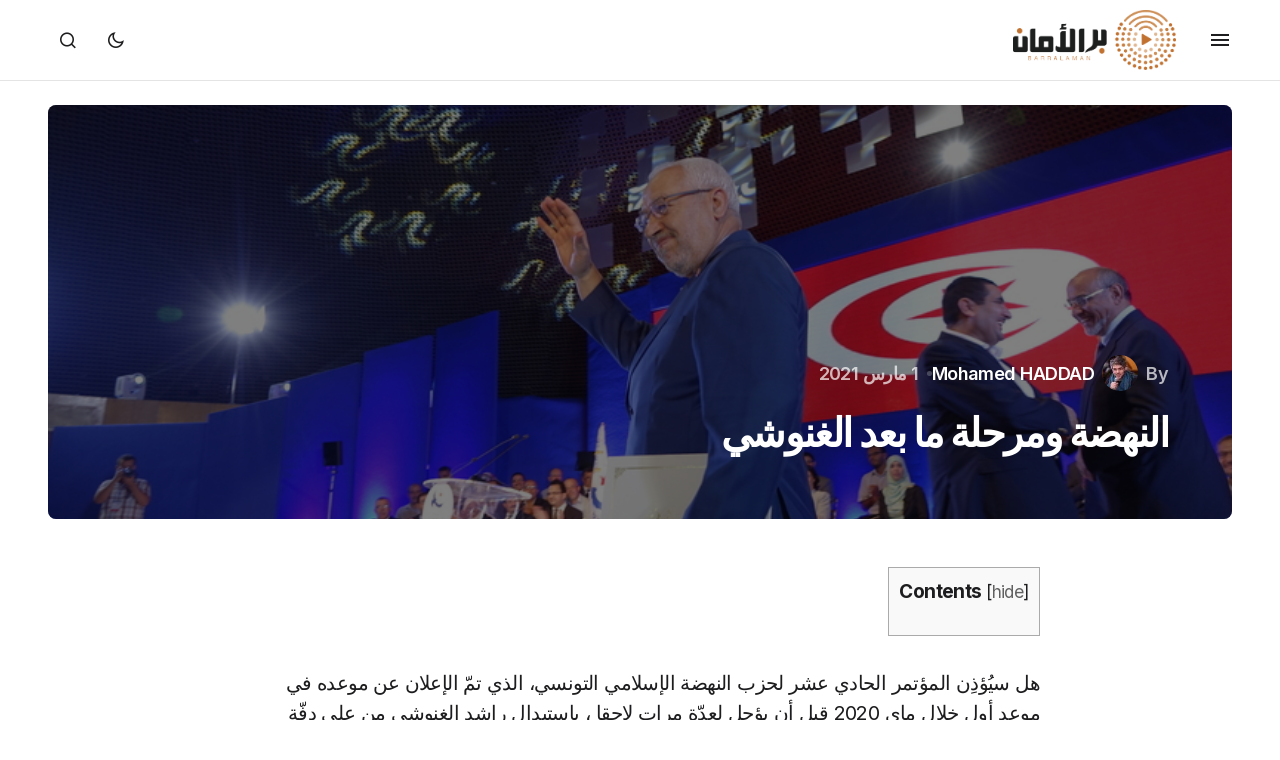

--- FILE ---
content_type: text/html; charset=UTF-8
request_url: https://www.researchmedia.org/%D8%A7%D9%84%D9%86%D9%87%D8%B6%D8%A9-%D9%88%D9%85%D8%B1%D8%AD%D9%84%D8%A9-%D9%85%D8%A7-%D8%A8%D8%B9%D8%AF-%D8%A7%D9%84%D8%BA%D9%86%D9%88%D8%B4%D9%8A/
body_size: 25171
content:
<!doctype html>
<html dir="rtl" lang="ar" prefix="og: https://ogp.me/ns#">
<head>
	<meta charset="UTF-8" />
	<meta name="viewport" content="width=device-width, initial-scale=1" />
	<link rel="profile" href="https://gmpg.org/xfn/11" />

	<title>النهضة ومرحلة ما بعد الغنوشي | Research Media</title>
	<style>img:is([sizes="auto" i], [sizes^="auto," i]) { contain-intrinsic-size: 3000px 1500px }</style>
	
		<!-- All in One SEO 4.7.8 - aioseo.com -->
	<meta name="description" content="عشر سنوات بعد حصوله على تأشيرة في 1 مارس 2011، يواجه حزب النهضة تحدي ما بعد الأب المؤسس: راشد الغنوشي." />
	<meta name="robots" content="max-image-preview:large" />
	<meta name="author" content="Mohamed HADDAD"/>
	<link rel="canonical" href="https://www.researchmedia.org/%d8%a7%d9%84%d9%86%d9%87%d8%b6%d8%a9-%d9%88%d9%85%d8%b1%d8%ad%d9%84%d8%a9-%d9%85%d8%a7-%d8%a8%d8%b9%d8%af-%d8%a7%d9%84%d8%ba%d9%86%d9%88%d8%b4%d9%8a/" />
	<meta name="generator" content="All in One SEO (AIOSEO) 4.7.8" />
		<meta property="og:locale" content="ar_AR" />
		<meta property="og:site_name" content="Barr al Aman - بر الامان" />
		<meta property="og:type" content="article" />
		<meta property="og:title" content="النهضة ومرحلة ما بعد الغنوشي | Research Media" />
		<meta property="og:description" content="عشر سنوات بعد حصوله على تأشيرة في 1 مارس 2011، يواجه حزب النهضة تحدي ما بعد الأب المؤسس: راشد الغنوشي." />
		<meta property="og:url" content="https://www.researchmedia.org/%d8%a7%d9%84%d9%86%d9%87%d8%b6%d8%a9-%d9%88%d9%85%d8%b1%d8%ad%d9%84%d8%a9-%d9%85%d8%a7-%d8%a8%d8%b9%d8%af-%d8%a7%d9%84%d8%ba%d9%86%d9%88%d8%b4%d9%8a/" />
		<meta property="og:image" content="https://www.researchmedia.org/wp-content/uploads/2021/03/imageedit_12_2763007698.jpg" />
		<meta property="og:image:secure_url" content="https://www.researchmedia.org/wp-content/uploads/2021/03/imageedit_12_2763007698.jpg" />
		<meta property="og:image:width" content="800" />
		<meta property="og:image:height" content="533" />
		<meta property="article:published_time" content="2021-03-01T18:02:51+00:00" />
		<meta property="article:modified_time" content="2021-06-01T16:41:48+00:00" />
		<meta property="article:publisher" content="https://www.facebook.com/barralaman/" />
		<meta name="twitter:card" content="summary_large_image" />
		<meta name="twitter:site" content="@Barr_al_Aman" />
		<meta name="twitter:title" content="النهضة ومرحلة ما بعد الغنوشي | Research Media" />
		<meta name="twitter:description" content="عشر سنوات بعد حصوله على تأشيرة في 1 مارس 2011، يواجه حزب النهضة تحدي ما بعد الأب المؤسس: راشد الغنوشي." />
		<meta name="twitter:image" content="https://www.researchmedia.org/wp-content/uploads/2021/03/imageedit_12_2763007698.jpg" />
		<meta name="google" content="nositelinkssearchbox" />
		<script type="application/ld+json" class="aioseo-schema">
			{"@context":"https:\/\/schema.org","@graph":[{"@type":"Article","@id":"https:\/\/www.researchmedia.org\/%d8%a7%d9%84%d9%86%d9%87%d8%b6%d8%a9-%d9%88%d9%85%d8%b1%d8%ad%d9%84%d8%a9-%d9%85%d8%a7-%d8%a8%d8%b9%d8%af-%d8%a7%d9%84%d8%ba%d9%86%d9%88%d8%b4%d9%8a\/#article","name":"\u0627\u0644\u0646\u0647\u0636\u0629 \u0648\u0645\u0631\u062d\u0644\u0629 \u0645\u0627 \u0628\u0639\u062f \u0627\u0644\u063a\u0646\u0648\u0634\u064a | Research Media","headline":"\u0627\u0644\u0646\u0647\u0636\u0629 \u0648\u0645\u0631\u062d\u0644\u0629 \u0645\u0627 \u0628\u0639\u062f \u0627\u0644\u063a\u0646\u0648\u0634\u064a","author":{"@id":"https:\/\/www.researchmedia.org\/ar\/author\/moh\/#author"},"publisher":{"@id":"https:\/\/www.researchmedia.org\/#organization"},"image":{"@type":"ImageObject","url":"https:\/\/www.researchmedia.org\/wp-content\/uploads\/2021\/03\/imageedit_12_2763007698.jpg","width":800,"height":533,"caption":"Rached Ghannouchi, pr\u00e9sident du parti Ennahda.\nPhoto du parti Ennahda"},"datePublished":"2021-03-01T19:02:51+01:00","dateModified":"2021-06-01T17:41:48+01:00","inLanguage":"ar","mainEntityOfPage":{"@id":"https:\/\/www.researchmedia.org\/%d8%a7%d9%84%d9%86%d9%87%d8%b6%d8%a9-%d9%88%d9%85%d8%b1%d8%ad%d9%84%d8%a9-%d9%85%d8%a7-%d8%a8%d8%b9%d8%af-%d8%a7%d9%84%d8%ba%d9%86%d9%88%d8%b4%d9%8a\/#webpage"},"isPartOf":{"@id":"https:\/\/www.researchmedia.org\/%d8%a7%d9%84%d9%86%d9%87%d8%b6%d8%a9-%d9%88%d9%85%d8%b1%d8%ad%d9%84%d8%a9-%d9%85%d8%a7-%d8%a8%d8%b9%d8%af-%d8%a7%d9%84%d8%ba%d9%86%d9%88%d8%b4%d9%8a\/#webpage"},"articleSection":"\u0645\u0642\u0627\u0644, \u0627\u0646\u062a\u062e\u0627\u0628\u0627\u062a \u062a\u0634\u0631\u064a\u0639\u064a\u0629, \u062d\u0631\u0643\u0629 \u0627\u0644\u0646\u0647\u0636\u0629, \u0633\u064a\u0627\u0633\u0629, \u0639\u0644\u0648\u0645 \u0633\u064a\u0627\u0633\u064a\u0629, \u0642\u064a\u0633 \u0633\u0639\u064a\u062f, \u0645\u062c\u0644\u0633 \u0646\u0648\u0627\u0628 \u0627\u0644\u0634\u0639\u0628, \u0645\u0634\u0631\u0648\u0639 \u0623\u0645\u0651\u0627 \u0628\u0639\u062f, \u0627\u0644\u0639\u0631\u0628\u064a\u0629, pll_603d2f7506c70, theo-blanc"},{"@type":"BreadcrumbList","@id":"https:\/\/www.researchmedia.org\/%d8%a7%d9%84%d9%86%d9%87%d8%b6%d8%a9-%d9%88%d9%85%d8%b1%d8%ad%d9%84%d8%a9-%d9%85%d8%a7-%d8%a8%d8%b9%d8%af-%d8%a7%d9%84%d8%ba%d9%86%d9%88%d8%b4%d9%8a\/#breadcrumblist","itemListElement":[{"@type":"ListItem","@id":"https:\/\/www.researchmedia.org\/#listItem","position":1,"name":"Home","item":"https:\/\/www.researchmedia.org\/","nextItem":{"@type":"ListItem","@id":"https:\/\/www.researchmedia.org\/%d8%a7%d9%84%d9%86%d9%87%d8%b6%d8%a9-%d9%88%d9%85%d8%b1%d8%ad%d9%84%d8%a9-%d9%85%d8%a7-%d8%a8%d8%b9%d8%af-%d8%a7%d9%84%d8%ba%d9%86%d9%88%d8%b4%d9%8a\/#listItem","name":"\u0627\u0644\u0646\u0647\u0636\u0629 \u0648\u0645\u0631\u062d\u0644\u0629 \u0645\u0627 \u0628\u0639\u062f \u0627\u0644\u063a\u0646\u0648\u0634\u064a"}},{"@type":"ListItem","@id":"https:\/\/www.researchmedia.org\/%d8%a7%d9%84%d9%86%d9%87%d8%b6%d8%a9-%d9%88%d9%85%d8%b1%d8%ad%d9%84%d8%a9-%d9%85%d8%a7-%d8%a8%d8%b9%d8%af-%d8%a7%d9%84%d8%ba%d9%86%d9%88%d8%b4%d9%8a\/#listItem","position":2,"name":"\u0627\u0644\u0646\u0647\u0636\u0629 \u0648\u0645\u0631\u062d\u0644\u0629 \u0645\u0627 \u0628\u0639\u062f \u0627\u0644\u063a\u0646\u0648\u0634\u064a","previousItem":{"@type":"ListItem","@id":"https:\/\/www.researchmedia.org\/#listItem","name":"Home"}}]},{"@type":"Organization","@id":"https:\/\/www.researchmedia.org\/#organization","name":"Barr al Aman - \u0628\u0631 \u0627\u0644\u0623\u0645\u0627\u0646","description":"Barr al Aman","url":"https:\/\/www.researchmedia.org\/","logo":{"@type":"ImageObject","url":"https:\/\/www.researchmedia.org\/wp-content\/uploads\/2017\/09\/LogoV_Noir-2.png","@id":"https:\/\/www.researchmedia.org\/%d8%a7%d9%84%d9%86%d9%87%d8%b6%d8%a9-%d9%88%d9%85%d8%b1%d8%ad%d9%84%d8%a9-%d9%85%d8%a7-%d8%a8%d8%b9%d8%af-%d8%a7%d9%84%d8%ba%d9%86%d9%88%d8%b4%d9%8a\/#organizationLogo","width":1014,"height":1314},"image":{"@id":"https:\/\/www.researchmedia.org\/%d8%a7%d9%84%d9%86%d9%87%d8%b6%d8%a9-%d9%88%d9%85%d8%b1%d8%ad%d9%84%d8%a9-%d9%85%d8%a7-%d8%a8%d8%b9%d8%af-%d8%a7%d9%84%d8%ba%d9%86%d9%88%d8%b4%d9%8a\/#organizationLogo"},"sameAs":["https:\/\/www.instagram.com\/barralaman\/","https:\/\/www.youtube.com\/channel\/UCn-2RbT0n5hPmCQge7dHHdA"]},{"@type":"Person","@id":"https:\/\/www.researchmedia.org\/ar\/author\/moh\/#author","url":"https:\/\/www.researchmedia.org\/ar\/author\/moh\/","name":"Mohamed HADDAD","image":{"@type":"ImageObject","@id":"https:\/\/www.researchmedia.org\/%d8%a7%d9%84%d9%86%d9%87%d8%b6%d8%a9-%d9%88%d9%85%d8%b1%d8%ad%d9%84%d8%a9-%d9%85%d8%a7-%d8%a8%d8%b9%d8%af-%d8%a7%d9%84%d8%ba%d9%86%d9%88%d8%b4%d9%8a\/#authorImage","url":"https:\/\/secure.gravatar.com\/avatar\/5b445cdb5cbc7660af8eabd4d6165516?s=96&r=g","width":96,"height":96,"caption":"Mohamed HADDAD"}},{"@type":"WebPage","@id":"https:\/\/www.researchmedia.org\/%d8%a7%d9%84%d9%86%d9%87%d8%b6%d8%a9-%d9%88%d9%85%d8%b1%d8%ad%d9%84%d8%a9-%d9%85%d8%a7-%d8%a8%d8%b9%d8%af-%d8%a7%d9%84%d8%ba%d9%86%d9%88%d8%b4%d9%8a\/#webpage","url":"https:\/\/www.researchmedia.org\/%d8%a7%d9%84%d9%86%d9%87%d8%b6%d8%a9-%d9%88%d9%85%d8%b1%d8%ad%d9%84%d8%a9-%d9%85%d8%a7-%d8%a8%d8%b9%d8%af-%d8%a7%d9%84%d8%ba%d9%86%d9%88%d8%b4%d9%8a\/","name":"\u0627\u0644\u0646\u0647\u0636\u0629 \u0648\u0645\u0631\u062d\u0644\u0629 \u0645\u0627 \u0628\u0639\u062f \u0627\u0644\u063a\u0646\u0648\u0634\u064a | Research Media","description":"\u0639\u0634\u0631 \u0633\u0646\u0648\u0627\u062a \u0628\u0639\u062f \u062d\u0635\u0648\u0644\u0647 \u0639\u0644\u0649 \u062a\u0623\u0634\u064a\u0631\u0629 \u0641\u064a 1 \u0645\u0627\u0631\u0633 2011\u060c \u064a\u0648\u0627\u062c\u0647 \u062d\u0632\u0628 \u0627\u0644\u0646\u0647\u0636\u0629 \u062a\u062d\u062f\u064a \u0645\u0627 \u0628\u0639\u062f \u0627\u0644\u0623\u0628 \u0627\u0644\u0645\u0624\u0633\u0633: \u0631\u0627\u0634\u062f \u0627\u0644\u063a\u0646\u0648\u0634\u064a.","inLanguage":"ar","isPartOf":{"@id":"https:\/\/www.researchmedia.org\/#website"},"breadcrumb":{"@id":"https:\/\/www.researchmedia.org\/%d8%a7%d9%84%d9%86%d9%87%d8%b6%d8%a9-%d9%88%d9%85%d8%b1%d8%ad%d9%84%d8%a9-%d9%85%d8%a7-%d8%a8%d8%b9%d8%af-%d8%a7%d9%84%d8%ba%d9%86%d9%88%d8%b4%d9%8a\/#breadcrumblist"},"author":{"@id":"https:\/\/www.researchmedia.org\/ar\/author\/moh\/#author"},"creator":{"@id":"https:\/\/www.researchmedia.org\/ar\/author\/moh\/#author"},"image":{"@type":"ImageObject","url":"https:\/\/www.researchmedia.org\/wp-content\/uploads\/2021\/03\/imageedit_12_2763007698.jpg","@id":"https:\/\/www.researchmedia.org\/%d8%a7%d9%84%d9%86%d9%87%d8%b6%d8%a9-%d9%88%d9%85%d8%b1%d8%ad%d9%84%d8%a9-%d9%85%d8%a7-%d8%a8%d8%b9%d8%af-%d8%a7%d9%84%d8%ba%d9%86%d9%88%d8%b4%d9%8a\/#mainImage","width":800,"height":533,"caption":"Rached Ghannouchi, pr\u00e9sident du parti Ennahda.\nPhoto du parti Ennahda"},"primaryImageOfPage":{"@id":"https:\/\/www.researchmedia.org\/%d8%a7%d9%84%d9%86%d9%87%d8%b6%d8%a9-%d9%88%d9%85%d8%b1%d8%ad%d9%84%d8%a9-%d9%85%d8%a7-%d8%a8%d8%b9%d8%af-%d8%a7%d9%84%d8%ba%d9%86%d9%88%d8%b4%d9%8a\/#mainImage"},"datePublished":"2021-03-01T19:02:51+01:00","dateModified":"2021-06-01T17:41:48+01:00"},{"@type":"WebSite","@id":"https:\/\/www.researchmedia.org\/#website","url":"https:\/\/www.researchmedia.org\/","name":"Barr al Aman","description":"Barr al Aman","inLanguage":"ar","publisher":{"@id":"https:\/\/www.researchmedia.org\/#organization"}}]}
		</script>
		<!-- All in One SEO -->

<link rel="alternate" href="https://www.researchmedia.org/%d8%a7%d9%84%d9%86%d9%87%d8%b6%d8%a9-%d9%88%d9%85%d8%b1%d8%ad%d9%84%d8%a9-%d9%85%d8%a7-%d8%a8%d8%b9%d8%af-%d8%a7%d9%84%d8%ba%d9%86%d9%88%d8%b4%d9%8a/" hreflang="ar" />
<link rel="alternate" href="https://www.researchmedia.org/tunisie-ennahdha-face-a-lapres-ghannouchi/" hreflang="fr" />
<link rel='dns-prefetch' href='//fonts.googleapis.com' />
<link rel='dns-prefetch' href='//www.googletagmanager.com' />
<link rel='dns-prefetch' href='//pagead2.googlesyndication.com' />
<link href='https://fonts.gstatic.com' crossorigin rel='preconnect' />
<link rel="alternate" type="application/rss+xml" title="Research Media &laquo; الخلاصة" href="https://www.researchmedia.org/ar/feed/" />
<link rel="alternate" type="application/rss+xml" title="Research Media &laquo; خلاصة التعليقات" href="https://www.researchmedia.org/ar/comments/feed/" />
<link rel="alternate" type="application/rss+xml" title="Research Media &laquo; النهضة ومرحلة ما بعد الغنوشي خلاصة التعليقات" href="https://www.researchmedia.org/%d8%a7%d9%84%d9%86%d9%87%d8%b6%d8%a9-%d9%88%d9%85%d8%b1%d8%ad%d9%84%d8%a9-%d9%85%d8%a7-%d8%a8%d8%b9%d8%af-%d8%a7%d9%84%d8%ba%d9%86%d9%88%d8%b4%d9%8a/feed/" />
<script>
window._wpemojiSettings = {"baseUrl":"https:\/\/s.w.org\/images\/core\/emoji\/15.0.3\/72x72\/","ext":".png","svgUrl":"https:\/\/s.w.org\/images\/core\/emoji\/15.0.3\/svg\/","svgExt":".svg","source":{"concatemoji":"https:\/\/www.researchmedia.org\/wp-includes\/js\/wp-emoji-release.min.js?ver=ae1a02bdedb7d9c3bd680b937628108b"}};
/*! This file is auto-generated */
!function(i,n){var o,s,e;function c(e){try{var t={supportTests:e,timestamp:(new Date).valueOf()};sessionStorage.setItem(o,JSON.stringify(t))}catch(e){}}function p(e,t,n){e.clearRect(0,0,e.canvas.width,e.canvas.height),e.fillText(t,0,0);var t=new Uint32Array(e.getImageData(0,0,e.canvas.width,e.canvas.height).data),r=(e.clearRect(0,0,e.canvas.width,e.canvas.height),e.fillText(n,0,0),new Uint32Array(e.getImageData(0,0,e.canvas.width,e.canvas.height).data));return t.every(function(e,t){return e===r[t]})}function u(e,t,n){switch(t){case"flag":return n(e,"\ud83c\udff3\ufe0f\u200d\u26a7\ufe0f","\ud83c\udff3\ufe0f\u200b\u26a7\ufe0f")?!1:!n(e,"\ud83c\uddfa\ud83c\uddf3","\ud83c\uddfa\u200b\ud83c\uddf3")&&!n(e,"\ud83c\udff4\udb40\udc67\udb40\udc62\udb40\udc65\udb40\udc6e\udb40\udc67\udb40\udc7f","\ud83c\udff4\u200b\udb40\udc67\u200b\udb40\udc62\u200b\udb40\udc65\u200b\udb40\udc6e\u200b\udb40\udc67\u200b\udb40\udc7f");case"emoji":return!n(e,"\ud83d\udc26\u200d\u2b1b","\ud83d\udc26\u200b\u2b1b")}return!1}function f(e,t,n){var r="undefined"!=typeof WorkerGlobalScope&&self instanceof WorkerGlobalScope?new OffscreenCanvas(300,150):i.createElement("canvas"),a=r.getContext("2d",{willReadFrequently:!0}),o=(a.textBaseline="top",a.font="600 32px Arial",{});return e.forEach(function(e){o[e]=t(a,e,n)}),o}function t(e){var t=i.createElement("script");t.src=e,t.defer=!0,i.head.appendChild(t)}"undefined"!=typeof Promise&&(o="wpEmojiSettingsSupports",s=["flag","emoji"],n.supports={everything:!0,everythingExceptFlag:!0},e=new Promise(function(e){i.addEventListener("DOMContentLoaded",e,{once:!0})}),new Promise(function(t){var n=function(){try{var e=JSON.parse(sessionStorage.getItem(o));if("object"==typeof e&&"number"==typeof e.timestamp&&(new Date).valueOf()<e.timestamp+604800&&"object"==typeof e.supportTests)return e.supportTests}catch(e){}return null}();if(!n){if("undefined"!=typeof Worker&&"undefined"!=typeof OffscreenCanvas&&"undefined"!=typeof URL&&URL.createObjectURL&&"undefined"!=typeof Blob)try{var e="postMessage("+f.toString()+"("+[JSON.stringify(s),u.toString(),p.toString()].join(",")+"));",r=new Blob([e],{type:"text/javascript"}),a=new Worker(URL.createObjectURL(r),{name:"wpTestEmojiSupports"});return void(a.onmessage=function(e){c(n=e.data),a.terminate(),t(n)})}catch(e){}c(n=f(s,u,p))}t(n)}).then(function(e){for(var t in e)n.supports[t]=e[t],n.supports.everything=n.supports.everything&&n.supports[t],"flag"!==t&&(n.supports.everythingExceptFlag=n.supports.everythingExceptFlag&&n.supports[t]);n.supports.everythingExceptFlag=n.supports.everythingExceptFlag&&!n.supports.flag,n.DOMReady=!1,n.readyCallback=function(){n.DOMReady=!0}}).then(function(){return e}).then(function(){var e;n.supports.everything||(n.readyCallback(),(e=n.source||{}).concatemoji?t(e.concatemoji):e.wpemoji&&e.twemoji&&(t(e.twemoji),t(e.wpemoji)))}))}((window,document),window._wpemojiSettings);
</script>
<style id='wp-emoji-styles-inline-css'>

	img.wp-smiley, img.emoji {
		display: inline !important;
		border: none !important;
		box-shadow: none !important;
		height: 1em !important;
		width: 1em !important;
		margin: 0 0.07em !important;
		vertical-align: -0.1em !important;
		background: none !important;
		padding: 0 !important;
	}
</style>
<link rel='stylesheet' id='wp-block-library-rtl-css' href='https://www.researchmedia.org/wp-includes/css/dist/block-library/style-rtl.min.css?ver=ae1a02bdedb7d9c3bd680b937628108b' media='all' />
<style id='co-authors-plus-coauthors-style-inline-css'>
.wp-block-co-authors-plus-coauthors.is-layout-flow [class*=wp-block-co-authors-plus]{display:inline}

</style>
<style id='co-authors-plus-avatar-style-inline-css'>
.wp-block-co-authors-plus-avatar :where(img){height:auto;max-width:100%;vertical-align:bottom}.wp-block-co-authors-plus-coauthors.is-layout-flow .wp-block-co-authors-plus-avatar :where(img){vertical-align:middle}.wp-block-co-authors-plus-avatar:is(.alignleft,.alignright){display:table}.wp-block-co-authors-plus-avatar.aligncenter{display:table;margin-inline:auto}

</style>
<style id='co-authors-plus-image-style-inline-css'>
.wp-block-co-authors-plus-image{margin-bottom:0}.wp-block-co-authors-plus-image :where(img){height:auto;max-width:100%;vertical-align:bottom}.wp-block-co-authors-plus-coauthors.is-layout-flow .wp-block-co-authors-plus-image :where(img){vertical-align:middle}.wp-block-co-authors-plus-image:is(.alignfull,.alignwide) :where(img){width:100%}.wp-block-co-authors-plus-image:is(.alignleft,.alignright){display:table}.wp-block-co-authors-plus-image.aligncenter{display:table;margin-inline:auto}

</style>
<link rel='stylesheet' id='awsm-ead-public-css' href='https://www.researchmedia.org/wp-content/plugins/embed-any-document/css/embed-public.min.css?ver=2.7.4' media='all' />
<style id='classic-theme-styles-inline-css'>
/*! This file is auto-generated */
.wp-block-button__link{color:#fff;background-color:#32373c;border-radius:9999px;box-shadow:none;text-decoration:none;padding:calc(.667em + 2px) calc(1.333em + 2px);font-size:1.125em}.wp-block-file__button{background:#32373c;color:#fff;text-decoration:none}
</style>
<style id='global-styles-inline-css'>
:root{--wp--preset--aspect-ratio--square: 1;--wp--preset--aspect-ratio--4-3: 4/3;--wp--preset--aspect-ratio--3-4: 3/4;--wp--preset--aspect-ratio--3-2: 3/2;--wp--preset--aspect-ratio--2-3: 2/3;--wp--preset--aspect-ratio--16-9: 16/9;--wp--preset--aspect-ratio--9-16: 9/16;--wp--preset--color--black: #000000;--wp--preset--color--cyan-bluish-gray: #abb8c3;--wp--preset--color--white: #FFFFFF;--wp--preset--color--pale-pink: #f78da7;--wp--preset--color--vivid-red: #cf2e2e;--wp--preset--color--luminous-vivid-orange: #ff6900;--wp--preset--color--luminous-vivid-amber: #fcb900;--wp--preset--color--light-green-cyan: #7bdcb5;--wp--preset--color--vivid-green-cyan: #00d084;--wp--preset--color--pale-cyan-blue: #8ed1fc;--wp--preset--color--vivid-cyan-blue: #0693e3;--wp--preset--color--vivid-purple: #9b51e0;--wp--preset--color--blue: #59BACC;--wp--preset--color--green: #58AD69;--wp--preset--color--orange: #FFBC49;--wp--preset--color--red: #e32c26;--wp--preset--color--gray-50: #f8f9fa;--wp--preset--color--gray-100: #f8f9fb;--wp--preset--color--gray-200: #E0E0E0;--wp--preset--color--primary: #1D1D1F;--wp--preset--color--secondary: #616162;--wp--preset--color--layout: #f1f1f2;--wp--preset--color--border: #E4E4E4;--wp--preset--color--divider: #1D1D1F;--wp--preset--gradient--vivid-cyan-blue-to-vivid-purple: linear-gradient(135deg,rgba(6,147,227,1) 0%,rgb(155,81,224) 100%);--wp--preset--gradient--light-green-cyan-to-vivid-green-cyan: linear-gradient(135deg,rgb(122,220,180) 0%,rgb(0,208,130) 100%);--wp--preset--gradient--luminous-vivid-amber-to-luminous-vivid-orange: linear-gradient(135deg,rgba(252,185,0,1) 0%,rgba(255,105,0,1) 100%);--wp--preset--gradient--luminous-vivid-orange-to-vivid-red: linear-gradient(135deg,rgba(255,105,0,1) 0%,rgb(207,46,46) 100%);--wp--preset--gradient--very-light-gray-to-cyan-bluish-gray: linear-gradient(135deg,rgb(238,238,238) 0%,rgb(169,184,195) 100%);--wp--preset--gradient--cool-to-warm-spectrum: linear-gradient(135deg,rgb(74,234,220) 0%,rgb(151,120,209) 20%,rgb(207,42,186) 40%,rgb(238,44,130) 60%,rgb(251,105,98) 80%,rgb(254,248,76) 100%);--wp--preset--gradient--blush-light-purple: linear-gradient(135deg,rgb(255,206,236) 0%,rgb(152,150,240) 100%);--wp--preset--gradient--blush-bordeaux: linear-gradient(135deg,rgb(254,205,165) 0%,rgb(254,45,45) 50%,rgb(107,0,62) 100%);--wp--preset--gradient--luminous-dusk: linear-gradient(135deg,rgb(255,203,112) 0%,rgb(199,81,192) 50%,rgb(65,88,208) 100%);--wp--preset--gradient--pale-ocean: linear-gradient(135deg,rgb(255,245,203) 0%,rgb(182,227,212) 50%,rgb(51,167,181) 100%);--wp--preset--gradient--electric-grass: linear-gradient(135deg,rgb(202,248,128) 0%,rgb(113,206,126) 100%);--wp--preset--gradient--midnight: linear-gradient(135deg,rgb(2,3,129) 0%,rgb(40,116,252) 100%);--wp--preset--font-size--small: 13px;--wp--preset--font-size--medium: 20px;--wp--preset--font-size--large: 36px;--wp--preset--font-size--x-large: 42px;--wp--preset--spacing--20: 0.44rem;--wp--preset--spacing--30: 0.67rem;--wp--preset--spacing--40: 1rem;--wp--preset--spacing--50: 1.5rem;--wp--preset--spacing--60: 2.25rem;--wp--preset--spacing--70: 3.38rem;--wp--preset--spacing--80: 5.06rem;--wp--preset--shadow--natural: 6px 6px 9px rgba(0, 0, 0, 0.2);--wp--preset--shadow--deep: 12px 12px 50px rgba(0, 0, 0, 0.4);--wp--preset--shadow--sharp: 6px 6px 0px rgba(0, 0, 0, 0.2);--wp--preset--shadow--outlined: 6px 6px 0px -3px rgba(255, 255, 255, 1), 6px 6px rgba(0, 0, 0, 1);--wp--preset--shadow--crisp: 6px 6px 0px rgba(0, 0, 0, 1);}:where(.is-layout-flex){gap: 0.5em;}:where(.is-layout-grid){gap: 0.5em;}body .is-layout-flex{display: flex;}.is-layout-flex{flex-wrap: wrap;align-items: center;}.is-layout-flex > :is(*, div){margin: 0;}body .is-layout-grid{display: grid;}.is-layout-grid > :is(*, div){margin: 0;}:where(.wp-block-columns.is-layout-flex){gap: 2em;}:where(.wp-block-columns.is-layout-grid){gap: 2em;}:where(.wp-block-post-template.is-layout-flex){gap: 1.25em;}:where(.wp-block-post-template.is-layout-grid){gap: 1.25em;}.has-black-color{color: var(--wp--preset--color--black) !important;}.has-cyan-bluish-gray-color{color: var(--wp--preset--color--cyan-bluish-gray) !important;}.has-white-color{color: var(--wp--preset--color--white) !important;}.has-pale-pink-color{color: var(--wp--preset--color--pale-pink) !important;}.has-vivid-red-color{color: var(--wp--preset--color--vivid-red) !important;}.has-luminous-vivid-orange-color{color: var(--wp--preset--color--luminous-vivid-orange) !important;}.has-luminous-vivid-amber-color{color: var(--wp--preset--color--luminous-vivid-amber) !important;}.has-light-green-cyan-color{color: var(--wp--preset--color--light-green-cyan) !important;}.has-vivid-green-cyan-color{color: var(--wp--preset--color--vivid-green-cyan) !important;}.has-pale-cyan-blue-color{color: var(--wp--preset--color--pale-cyan-blue) !important;}.has-vivid-cyan-blue-color{color: var(--wp--preset--color--vivid-cyan-blue) !important;}.has-vivid-purple-color{color: var(--wp--preset--color--vivid-purple) !important;}.has-black-background-color{background-color: var(--wp--preset--color--black) !important;}.has-cyan-bluish-gray-background-color{background-color: var(--wp--preset--color--cyan-bluish-gray) !important;}.has-white-background-color{background-color: var(--wp--preset--color--white) !important;}.has-pale-pink-background-color{background-color: var(--wp--preset--color--pale-pink) !important;}.has-vivid-red-background-color{background-color: var(--wp--preset--color--vivid-red) !important;}.has-luminous-vivid-orange-background-color{background-color: var(--wp--preset--color--luminous-vivid-orange) !important;}.has-luminous-vivid-amber-background-color{background-color: var(--wp--preset--color--luminous-vivid-amber) !important;}.has-light-green-cyan-background-color{background-color: var(--wp--preset--color--light-green-cyan) !important;}.has-vivid-green-cyan-background-color{background-color: var(--wp--preset--color--vivid-green-cyan) !important;}.has-pale-cyan-blue-background-color{background-color: var(--wp--preset--color--pale-cyan-blue) !important;}.has-vivid-cyan-blue-background-color{background-color: var(--wp--preset--color--vivid-cyan-blue) !important;}.has-vivid-purple-background-color{background-color: var(--wp--preset--color--vivid-purple) !important;}.has-black-border-color{border-color: var(--wp--preset--color--black) !important;}.has-cyan-bluish-gray-border-color{border-color: var(--wp--preset--color--cyan-bluish-gray) !important;}.has-white-border-color{border-color: var(--wp--preset--color--white) !important;}.has-pale-pink-border-color{border-color: var(--wp--preset--color--pale-pink) !important;}.has-vivid-red-border-color{border-color: var(--wp--preset--color--vivid-red) !important;}.has-luminous-vivid-orange-border-color{border-color: var(--wp--preset--color--luminous-vivid-orange) !important;}.has-luminous-vivid-amber-border-color{border-color: var(--wp--preset--color--luminous-vivid-amber) !important;}.has-light-green-cyan-border-color{border-color: var(--wp--preset--color--light-green-cyan) !important;}.has-vivid-green-cyan-border-color{border-color: var(--wp--preset--color--vivid-green-cyan) !important;}.has-pale-cyan-blue-border-color{border-color: var(--wp--preset--color--pale-cyan-blue) !important;}.has-vivid-cyan-blue-border-color{border-color: var(--wp--preset--color--vivid-cyan-blue) !important;}.has-vivid-purple-border-color{border-color: var(--wp--preset--color--vivid-purple) !important;}.has-vivid-cyan-blue-to-vivid-purple-gradient-background{background: var(--wp--preset--gradient--vivid-cyan-blue-to-vivid-purple) !important;}.has-light-green-cyan-to-vivid-green-cyan-gradient-background{background: var(--wp--preset--gradient--light-green-cyan-to-vivid-green-cyan) !important;}.has-luminous-vivid-amber-to-luminous-vivid-orange-gradient-background{background: var(--wp--preset--gradient--luminous-vivid-amber-to-luminous-vivid-orange) !important;}.has-luminous-vivid-orange-to-vivid-red-gradient-background{background: var(--wp--preset--gradient--luminous-vivid-orange-to-vivid-red) !important;}.has-very-light-gray-to-cyan-bluish-gray-gradient-background{background: var(--wp--preset--gradient--very-light-gray-to-cyan-bluish-gray) !important;}.has-cool-to-warm-spectrum-gradient-background{background: var(--wp--preset--gradient--cool-to-warm-spectrum) !important;}.has-blush-light-purple-gradient-background{background: var(--wp--preset--gradient--blush-light-purple) !important;}.has-blush-bordeaux-gradient-background{background: var(--wp--preset--gradient--blush-bordeaux) !important;}.has-luminous-dusk-gradient-background{background: var(--wp--preset--gradient--luminous-dusk) !important;}.has-pale-ocean-gradient-background{background: var(--wp--preset--gradient--pale-ocean) !important;}.has-electric-grass-gradient-background{background: var(--wp--preset--gradient--electric-grass) !important;}.has-midnight-gradient-background{background: var(--wp--preset--gradient--midnight) !important;}.has-small-font-size{font-size: var(--wp--preset--font-size--small) !important;}.has-medium-font-size{font-size: var(--wp--preset--font-size--medium) !important;}.has-large-font-size{font-size: var(--wp--preset--font-size--large) !important;}.has-x-large-font-size{font-size: var(--wp--preset--font-size--x-large) !important;}
:where(.wp-block-post-template.is-layout-flex){gap: 1.25em;}:where(.wp-block-post-template.is-layout-grid){gap: 1.25em;}
:where(.wp-block-columns.is-layout-flex){gap: 2em;}:where(.wp-block-columns.is-layout-grid){gap: 2em;}
:root :where(.wp-block-pullquote){font-size: 1.5em;line-height: 1.6;}
</style>
<link rel='stylesheet' id='toc-screen-css' href='https://www.researchmedia.org/wp-content/plugins/table-of-contents-plus/screen.min.css?ver=2411.1' media='all' />
<link rel='stylesheet' id='wp-pagenavi-css' href='https://www.researchmedia.org/wp-content/plugins/wp-pagenavi/pagenavi-css.css?ver=2.70' media='all' />
<link rel='stylesheet' id='csco-styles-rtl-css' href='https://www.researchmedia.org/wp-content/themes/swyft/style-rtl.css?ver=1.0.6' media='all' />
<link rel='stylesheet' id='cca545ce7d980804b27ea3c2f4200539-css' href='https://fonts.googleapis.com/css?family=Inter%3A400%2C500%2C700%2C600&#038;subset=latin%2Clatin-ext%2Ccyrillic%2Ccyrillic-ext%2Cvietnamese&#038;display=swap&#038;ver=1.0.6' media='all' />
<style id='cs-customizer-output-styles-inline-css'>
:root{--cs-light-site-background:#FFFFFF;--cs-dark-site-background:#1c1c1c;--cs-light-layout-background:#f1f1f2;--cs-dark-layout-background:#232323;--cs-light-primary-color:#1D1D1F;--cs-dark-primary-color:#FFFFFF;--cs-light-secondary-color:#616162;--cs-dark-secondary-color:#CDCBCA;--cs-light-accent-color:#0D6EFF;--cs-dark-accent-color:#0D6EFF;--cs-light-button-hover-background:#0D6EFF;--cs-dark-button-hover-background:#29292a;--cs-light-button-hover-color:#FFFFFF;--cs-dark-button-hover-color:#FFFFFF;--cs-light-button-background:#1D1D1F;--cs-dark-button-background:#3e3e3e;--cs-light-button-color:#FFFFFF;--cs-dark-button-color:#FFFFFF;--cs-light-secondary-button-background:#EDEDED;--cs-dark-secondary-button-background:#3e3e3e;--cs-light-secondary-button-color:#1D1D1F;--cs-dark-secondary-button-color:#FFFFFF;--cs-light-border-color:#E4E4E4;--cs-dark-border-color:#343434;--cs-light-divider-color:#1D1D1F;--cs-dark-divider-color:#494949;--cs-layout-elements-border-radius:4px;--cs-thumbnail-border-radius:8px;--cs-button-border-radius:26px;--cs-heading-1-font-size:3.5rem;--cs-heading-2-font-size:2.5rem;--cs-heading-3-font-size:2rem;--cs-heading-4-font-size:1.625rem;--cs-heading-5-font-size:1.5rem;--cs-heading-6-font-size:1.375rem;--cs-header-initial-height:80px;--cs-header-height:80px;--cs-header-border-width:1px;}:root, [data-scheme="light"]{--cs-light-overlay-background-rgb:0,0,0;}:root, [data-scheme="dark"]{--cs-dark-overlay-background-rgb:0,0,0;}.cs-posts-area__home.cs-posts-area__grid{--cs-posts-area-grid-columns:3;--cs-posts-area-grid-column-gap:32px;}.cs-posts-area__home{--cs-posts-area-grid-row-gap:64px;--cs-entry-title-font-size:1.5;}.cs-posts-area__archive.cs-posts-area__grid{--cs-posts-area-grid-columns:3;--cs-posts-area-grid-column-gap:32px;}.cs-posts-area__archive{--cs-posts-area-grid-row-gap:64px;--cs-entry-title-font-size:1.5;}.cs-read-next .cs-posts-area__read-next{--cs-posts-area-grid-row-gap:64px;}.cs-posts-area__read-next{--cs-entry-title-font-size:1.5;}@media (max-width: 1199.98px){.cs-posts-area__home.cs-posts-area__grid{--cs-posts-area-grid-columns:3;--cs-posts-area-grid-column-gap:24px;}.cs-posts-area__home{--cs-posts-area-grid-row-gap:48px;--cs-entry-title-font-size:1.5;}.cs-posts-area__archive.cs-posts-area__grid{--cs-posts-area-grid-columns:3;--cs-posts-area-grid-column-gap:24px;}.cs-posts-area__archive{--cs-posts-area-grid-row-gap:48px;--cs-entry-title-font-size:1.5;}.cs-read-next .cs-posts-area__read-next{--cs-posts-area-grid-row-gap:48px;}.cs-posts-area__read-next{--cs-entry-title-font-size:1.5;}}@media (max-width: 991.98px){.cs-posts-area__home.cs-posts-area__grid{--cs-posts-area-grid-columns:3;--cs-posts-area-grid-column-gap:24px;}.cs-posts-area__home{--cs-posts-area-grid-row-gap:40px;--cs-entry-title-font-size:1.5;}.cs-posts-area__archive.cs-posts-area__grid{--cs-posts-area-grid-columns:2;--cs-posts-area-grid-column-gap:24px;}.cs-posts-area__archive{--cs-posts-area-grid-row-gap:40px;--cs-entry-title-font-size:1.5;}.cs-read-next .cs-posts-area__read-next{--cs-posts-area-grid-row-gap:40px;}.cs-posts-area__read-next{--cs-entry-title-font-size:1.5;}}@media (max-width: 575.98px){.cs-posts-area__home.cs-posts-area__grid{--cs-posts-area-grid-columns:1;--cs-posts-area-grid-column-gap:24px;}.cs-posts-area__home{--cs-posts-area-grid-row-gap:40px;--cs-entry-title-font-size:1.5;}.cs-posts-area__archive.cs-posts-area__grid{--cs-posts-area-grid-columns:1;--cs-posts-area-grid-column-gap:24px;}.cs-posts-area__archive{--cs-posts-area-grid-row-gap:40px;--cs-entry-title-font-size:1.5;}.cs-read-next .cs-posts-area__read-next{--cs-posts-area-grid-row-gap:40px;}.cs-posts-area__read-next{--cs-entry-title-font-size:1.5;}}
</style>
<script src="https://www.researchmedia.org/wp-includes/js/jquery/jquery.min.js?ver=3.7.1" id="jquery-core-js"></script>
<script src="https://www.researchmedia.org/wp-includes/js/jquery/jquery-migrate.min.js?ver=3.4.1" id="jquery-migrate-js"></script>
<link rel="https://api.w.org/" href="https://www.researchmedia.org/wp-json/" /><link rel="alternate" title="JSON" type="application/json" href="https://www.researchmedia.org/wp-json/wp/v2/posts/5286" /><link rel="EditURI" type="application/rsd+xml" title="RSD" href="https://www.researchmedia.org/xmlrpc.php?rsd" />

<link rel='shortlink' href='https://www.researchmedia.org/?p=5286' />
<link rel="alternate" title="oEmbed (JSON)" type="application/json+oembed" href="https://www.researchmedia.org/wp-json/oembed/1.0/embed?url=https%3A%2F%2Fwww.researchmedia.org%2F%25d8%25a7%25d9%2584%25d9%2586%25d9%2587%25d8%25b6%25d8%25a9-%25d9%2588%25d9%2585%25d8%25b1%25d8%25ad%25d9%2584%25d8%25a9-%25d9%2585%25d8%25a7-%25d8%25a8%25d8%25b9%25d8%25af-%25d8%25a7%25d9%2584%25d8%25ba%25d9%2586%25d9%2588%25d8%25b4%25d9%258a%2F" />
<link rel="alternate" title="oEmbed (XML)" type="text/xml+oembed" href="https://www.researchmedia.org/wp-json/oembed/1.0/embed?url=https%3A%2F%2Fwww.researchmedia.org%2F%25d8%25a7%25d9%2584%25d9%2586%25d9%2587%25d8%25b6%25d8%25a9-%25d9%2588%25d9%2585%25d8%25b1%25d8%25ad%25d9%2584%25d8%25a9-%25d9%2585%25d8%25a7-%25d8%25a8%25d8%25b9%25d8%25af-%25d8%25a7%25d9%2584%25d8%25ba%25d9%2586%25d9%2588%25d8%25b4%25d9%258a%2F&#038;format=xml" />
<meta name="generator" content="Site Kit by Google 1.145.0" /><!-- Analytics by WP Statistics - https://wp-statistics.com -->
<style id='cs-theme-typography'>
	:root {
		/* Base Font */
		--cs-font-base-family: Inter;
		--cs-font-base-size: 1rem;
		--cs-font-base-weight: 400;
		--cs-font-base-style: normal;
		--cs-font-base-letter-spacing: normal;
		--cs-font-base-line-height: 1.5;

		/* Primary Font */
		--cs-font-primary-family: Inter;
		--cs-font-primary-size: 1rem;
		--cs-font-primary-weight: 700;
		--cs-font-primary-style: normal;
		--cs-font-primary-letter-spacing: -0.03125em;
		--cs-font-primary-text-transform: none;
		--cs-font-primary-line-height: 1.4;

		/* Secondary Font */
		--cs-font-secondary-family: Inter;
		--cs-font-secondary-size: 0.8125rem;
		--cs-font-secondary-weight: 500;
		--cs-font-secondary-style: normal;
		--cs-font-secondary-letter-spacing: -0.03em;
		--cs-font-secondary-text-transform: none;
		--cs-font-secondary-line-height: 1.4;

		/* Post Title Font Size */
		--cs-font-post-title-family: Inter;
		--cs-font-post-title-weight: 700;
		--cs-font-post-title-size: 3.5rem;
		--cs-font-post-title-letter-spacing: -0.04em;
		--cs-font-post-title-line-height: 1.12;

		/* Post Subbtitle */
		--cs-font-post-subtitle-family: Inter;
		--cs-font-post-subtitle-weight: 500;
		--cs-font-post-subtitle-size: 1.25rem;
		--cs-font-post-subtitle-letter-spacing: -0.03em;
		--cs-font-post-subtitle-line-height: 1.4;

		/* Post Category Font */
		--cs-font-category-family: Inter;
		--cs-font-category-size: 0.9375rem;
		--cs-font-category-weight: 500;
		--cs-font-category-style: normal;
		--cs-font-category-letter-spacing: -0.03em;
		--cs-font-category-text-transform: none;
		--cs-font-category-line-height: 1.4;

		/* Post Meta Font */
		--cs-font-post-meta-family: Inter;
		--cs-font-post-meta-size: 1rem;
		--cs-font-post-meta-weight: 600;
		--cs-font-post-meta-style: normal;
		--cs-font-post-meta-letter-spacing: -0.03em;
		--cs-font-post-meta-text-transform: none;
		--cs-font-post-meta-line-height: 1.2;

		/* Post Content */
		--cs-font-post-content-family: Inter;
		--cs-font-post-content-weight: 400;
		--cs-font-post-content-size: 1.25rem;
		--cs-font-post-content-letter-spacing: -0.03em;
		--cs-font-post-content-line-height: 1.5;

		/* Input Font */
		--cs-font-input-family: Inter;
		--cs-font-input-size: 1rem;
		--cs-font-input-weight: 500;
		--cs-font-input-style: normal;
		--cs-font-input-line-height: 1.4rem;
		--cs-font-input-letter-spacing: -0.025em;
		--cs-font-input-text-transform: none;

		/* Entry Title Font Size */
		--cs-font-entry-title-family: Inter;
		--cs-font-entry-title-weight: 600;
		--cs-font-entry-title-letter-spacing: -0.036em;
		--cs-font-entry-title-line-height: 1.3;

		/* Entry Excerpt */
		--cs-font-entry-excerpt-family: Inter;
		--cs-font-entry-excerpt-weight: 500;
		--cs-font-entry-excerpt-size: 1.125rem;
		--cs-font-entry-excerpt-letter-spacing: -0.03em;
		--cs-font-entry-excerpt-line-height: 1.4;

		/* Logos --------------- */

		/* Main Logo */
		--cs-font-main-logo-family: Inter;
		--cs-font-main-logo-size: 1.375rem;
		--cs-font-main-logo-weight: 700;
		--cs-font-main-logo-style: normal;
		--cs-font-main-logo-letter-spacing: -0.04em;
		--cs-font-main-logo-text-transform: none;

		/* Footer Logo */
		--cs-font-footer-logo-family: Inter;
		--cs-font-footer-logo-size: 1.375rem;
		--cs-font-footer-logo-weight: 700;
		--cs-font-footer-logo-style: normal;
		--cs-font-footer-logo-letter-spacing: -0.04em;
		--cs-font-footer-logo-text-transform: none;

		/* Headings --------------- */

		/* Headings */
		--cs-font-headings-family: Inter;
		--cs-font-headings-weight: 700;
		--cs-font-headings-style: normal;
		--cs-font-headings-line-height: 1.12;
		--cs-font-headings-letter-spacing: -0.04em;
		--cs-font-headings-text-transform: none;

		/* Menu Font --------------- */

		/* Menu */
		/* Used for main top level menu elements. */
		--cs-font-menu-family: Inter;
		--cs-font-menu-size: 1rem;
		--cs-font-menu-weight: 500;
		--cs-font-menu-style: normal;
		--cs-font-menu-letter-spacing: -0.03em;
		--cs-font-menu-text-transform: none;
		--cs-font-menu-line-height: 1.4;

		/* Submenu Font */
		/* Used for submenu elements. */
		--cs-font-submenu-family: Inter;
		--cs-font-submenu-size: 1rem;
		--cs-font-submenu-weight: 500;
		--cs-font-submenu-style: normal;
		--cs-font-submenu-letter-spacing: -0.03em;
		--cs-font-submenu-text-transform: none;
		--cs-font-submenu-line-height: 1.4;

		/* Footer Menu */
		--cs-font-footer-menu-family: Inter;
		--cs-font-footer-menu-size: 1rem;
		--cs-font-footer-menu-weight: 500;
		--cs-font-footer-menu-style: normal;
		--cs-font-footer-menu-letter-spacing: -0.03em;
		--cs-font-footer-menu-text-transform: none;
		--cs-font-footer-menu-line-height: 1.4;

		/* Footer Submenu Font */
		--cs-font-footer-submenu-family: Inter;
		--cs-font-footer-submenu-size: 1rem;
		--cs-font-footer-submenu-weight: 500;
		--cs-font-footer-submenu-style: normal;
		--cs-font-footer-submenu-letter-spacing: -0.03125em;
		--cs-font-footer-submenu-text-transform: none;
		--cs-font-footer-submenu-line-height: 1.2;
	}
</style>
<meta name="google-site-verification" content="LGv6bUFU2G5NAITdaw-DPiTOiTtlbFKQ5t_bMhbPBWc">
<!-- Google AdSense meta tags added by Site Kit -->
<meta name="google-adsense-platform-account" content="ca-host-pub-2644536267352236">
<meta name="google-adsense-platform-domain" content="sitekit.withgoogle.com">
<!-- End Google AdSense meta tags added by Site Kit -->
<meta name="generator" content="Elementor 3.27.3; features: additional_custom_breakpoints; settings: css_print_method-external, google_font-enabled, font_display-auto">
			<style>
				.e-con.e-parent:nth-of-type(n+4):not(.e-lazyloaded):not(.e-no-lazyload),
				.e-con.e-parent:nth-of-type(n+4):not(.e-lazyloaded):not(.e-no-lazyload) * {
					background-image: none !important;
				}
				@media screen and (max-height: 1024px) {
					.e-con.e-parent:nth-of-type(n+3):not(.e-lazyloaded):not(.e-no-lazyload),
					.e-con.e-parent:nth-of-type(n+3):not(.e-lazyloaded):not(.e-no-lazyload) * {
						background-image: none !important;
					}
				}
				@media screen and (max-height: 640px) {
					.e-con.e-parent:nth-of-type(n+2):not(.e-lazyloaded):not(.e-no-lazyload),
					.e-con.e-parent:nth-of-type(n+2):not(.e-lazyloaded):not(.e-no-lazyload) * {
						background-image: none !important;
					}
				}
			</style>
			
<!-- Google AdSense snippet added by Site Kit -->
<script async src="https://pagead2.googlesyndication.com/pagead/js/adsbygoogle.js?client=ca-pub-1616145678980801&amp;host=ca-host-pub-2644536267352236" crossorigin="anonymous"></script>

<!-- End Google AdSense snippet added by Site Kit -->
<link rel="icon" href="https://www.researchmedia.org/wp-content/uploads/2017/08/cropped-photo-de-profil-32x32.png" sizes="32x32" />
<link rel="icon" href="https://www.researchmedia.org/wp-content/uploads/2017/08/cropped-photo-de-profil-192x192.png" sizes="192x192" />
<link rel="apple-touch-icon" href="https://www.researchmedia.org/wp-content/uploads/2017/08/cropped-photo-de-profil-180x180.png" />
<meta name="msapplication-TileImage" content="https://www.researchmedia.org/wp-content/uploads/2017/08/cropped-photo-de-profil-270x270.png" />
</head>

<body data-rsssl=1 class="rtl post-template-default single single-post postid-5286 single-format-standard wp-embed-responsive cs-page-layout-disabled cs-navbar-smart-enabled cs-sticky-sidebar-enabled cs-stick-last elementor-default elementor-kit-4914" data-scheme='auto'>



	<div class="cs-site-overlay"></div>

	<div class="cs-offcanvas">
		<div class="cs-offcanvas__header">
			
					<div class="cs-logo">
			<a class="cs-header__logo cs-logo-default " href="https://www.researchmedia.org/ar/">
				<img src="https://www.researchmedia.org/wp-content/uploads/2017/09/LogoH_Noir.png"  alt="Research Media"  width="162.66009852217"  height="60" >			</a>

									<a class="cs-header__logo cs-logo-dark " href="https://www.researchmedia.org/ar/">
							<img src="https://www.researchmedia.org/wp-content/uploads/2017/09/LogoH_Blanc-1.png"  alt="Research Media"  width="162.66009852217"  height="60" >						</a>
							</div>
		
			<nav class="cs-offcanvas__nav">
				<span class="cs-offcanvas__toggle" role="button" aria-label="Close mobile menu button"><i class="cs-icon cs-icon-x"></i></span>
			</nav>

					</div>
		<aside class="cs-offcanvas__sidebar">
			<div class="cs-offcanvas__inner cs-offcanvas__area cs-widget-area">
				<div class="widget widget_nav_menu"></div>
				
				<div class="widget polylang-10 widget_polylang"><label class="screen-reader-text" for="lang_choice_polylang-10">Choose a language</label><select name="lang_choice_polylang-10" id="lang_choice_polylang-10" class="pll-switcher-select">
	<option value="https://www.researchmedia.org/%d8%a7%d9%84%d9%86%d9%87%d8%b6%d8%a9-%d9%88%d9%85%d8%b1%d8%ad%d9%84%d8%a9-%d9%85%d8%a7-%d8%a8%d8%b9%d8%af-%d8%a7%d9%84%d8%ba%d9%86%d9%88%d8%b4%d9%8a/" lang="ar" selected='selected'>العربية</option>
	<option value="https://www.researchmedia.org/tunisie-ennahdha-face-a-lapres-ghannouchi/" lang="fr-FR">Français</option>

</select>
<script>
					document.getElementById( "lang_choice_polylang-10" ).addEventListener( "change", function ( event ) { location.href = event.currentTarget.value; } )
				</script></div><div class="widget_text widget custom_html-3 widget_custom_html"><div class="textwidget custom-html-widget"></div></div><div class="widget nav_menu-3 widget_nav_menu"><h2 class="widgettitle">تعرّف علينا</h2>
<div class="menu-a-propos-ar-container"><ul id="menu-a-propos-ar" class="menu"><li id="menu-item-6345" class="menu-item menu-item-type-post_type menu-item-object-page menu-item-6345"><a href="https://www.researchmedia.org/%d9%85%d9%87%d9%85%d8%aa%d9%86%d8%a7/">مهمتنا</a></li>
<li id="menu-item-2506" class="menu-item menu-item-type-post_type menu-item-object-page menu-item-2506"><a href="https://www.researchmedia.org/%d8%a7%d8%aa%d8%b5%d9%84-%d8%a8%d9%86%d8%a7/">اتصل بنا</a></li>
<li id="menu-item-2505" class="menu-item menu-item-type-post_type menu-item-object-page menu-item-2505"><a href="https://www.researchmedia.org/%d9%85%d9%86%d8%b4%d9%88%d8%b1%d8%a7%d8%aa-%d9%82%d8%a7%d9%86%d9%88%d9%86%d9%8a%d8%a9/">البيانات القانونية</a></li>
</ul></div></div>
				<div class="cs-offcanvas__bottombar">
							<div class="cs-social">
							<a class="cs-social__link" href="https://www.facebook.com/share/15jqhtz13L/?mibextid=LQQJ4d" target="_blank">
					<img src="https://www.researchmedia.org/wp-content/uploads/2024/10/demo-icon-facebook-0001-2.webp"  alt="Facebook"  srcset="https://www.researchmedia.org/wp-content/uploads/2024/10/demo-icon-facebook-0001-2.webp 1x, https://www.researchmedia.org/wp-content/uploads/2024/10/demo-icon-facebook-0001@2x-2.webp 2x" >				</a>
										<a class="cs-social__link" href="https://twitter.com/barr_al_aman" target="_blank">
					<img src="https://www.researchmedia.org/wp-content/uploads/2024/10/demo-icon-twitter-new-0001-2.webp"  alt="Twitter"  srcset="https://www.researchmedia.org/wp-content/uploads/2024/10/demo-icon-twitter-new-0001-2.webp 1x, https://www.researchmedia.org/wp-content/uploads/2024/10/demo-icon-twitter-new-0001@2x-2.webp 2x" >				</a>
										<a class="cs-social__link" href="https://www.instagram.com/barralaman?igsh=MXJ5NjV4cWhrbDNl" target="_blank">
					<img src="https://www.researchmedia.org/wp-content/uploads/2024/10/demo-icon-instagram-0001-2.webp"  alt="Instagram"  srcset="https://www.researchmedia.org/wp-content/uploads/2024/10/demo-icon-instagram-0001-2.webp 1x, https://www.researchmedia.org/wp-content/uploads/2024/10/demo-icon-instagram-0001@2x-2.webp 2x" >				</a>
								</div>
					<span class="cs-site-scheme-toggle cs-offcanvas__scheme-toggle" role="button" aria-label="Scheme Toggle">
				<span class="cs-header__scheme-toggle-icons">
					<i class="cs-header__scheme-toggle-icon cs-icon cs-icon-light-mode"></i>
					<i class="cs-header__scheme-toggle-icon cs-icon cs-icon-dark-mode"></i>
				</span>
			</span>
						</div>
			</div>
		</aside>
	</div>
	
<div id="page" class="cs-site">

	
	<div class="cs-site-inner">

		
		
<div class="cs-header-before"></div>

<header class="cs-header cs-header-stretch">
	<div class="cs-container">
		<div class="cs-header__inner cs-header__inner-desktop">
			<div class="cs-header__col cs-col-left">
								<span class="cs-header__offcanvas-toggle " role="button" aria-label="Mobile menu button">
					<i class="cs-icon cs-icon-menu1"></i>
				</span>
					<div class="cs-logo">
			<a class="cs-header__logo cs-logo-default " href="https://www.researchmedia.org/ar/">
				<img src="https://www.researchmedia.org/wp-content/uploads/2017/09/LogoH_Noir.png"  alt="Research Media"  width="162.66009852217"  height="60" >			</a>

									<a class="cs-header__logo cs-logo-dark " href="https://www.researchmedia.org/ar/">
							<img src="https://www.researchmedia.org/wp-content/uploads/2017/09/LogoH_Blanc-1.png"  alt="Research Media"  width="162.66009852217"  height="60" >						</a>
							</div>
					</div>

			<div class="cs-header__col cs-col-center">
							</div>

			<div class="cs-header__col cs-col-right">
							<span class="cs-site-scheme-toggle cs-header__scheme-toggle" role="button" aria-label="Dark mode toggle button">
				<span class="cs-header__scheme-toggle-icons">
					<i class="cs-header__scheme-toggle-icon cs-icon cs-icon-light-mode"></i>
					<i class="cs-header__scheme-toggle-icon cs-icon cs-icon-dark-mode"></i>
				</span>
			</span>
				<span class="cs-header__search-toggle" role="button" aria-label="Search">
			<i class="cs-icon cs-icon-search"></i>
		</span>
					</div>
		</div>

		
<div class="cs-header__inner cs-header__inner-mobile">
	<div class="cs-header__col cs-col-left">
						<span class="cs-header__offcanvas-toggle " role="button" aria-label="Mobile menu button">
					<i class="cs-icon cs-icon-menu1"></i>
				</span>
				</div>
	<div class="cs-header__col cs-col-center">
				<div class="cs-logo">
			<a class="cs-header__logo cs-logo-default " href="https://www.researchmedia.org/ar/">
				<img src="https://www.researchmedia.org/wp-content/uploads/2017/09/LogoH_Noir.png"  alt="Research Media"  width="162.66009852217"  height="60" >			</a>

									<a class="cs-header__logo cs-logo-dark " href="https://www.researchmedia.org/ar/">
							<img src="https://www.researchmedia.org/wp-content/uploads/2017/09/LogoH_Blanc-1.png"  alt="Research Media"  width="162.66009852217"  height="60" >						</a>
							</div>
			</div>
	<div class="cs-header__col cs-col-right">
				<span class="cs-header__search-toggle" role="button" aria-label="Search">
			<i class="cs-icon cs-icon-search"></i>
		</span>
			</div>
</div>
		
<div class="cs-search-overlay"></div>

<div class="cs-search">
	<div class="cs-search__header">
		<h2>What are You Looking for?</h2>

		<span class="cs-search__close" role="button" aria-label="Close search button">
			<i class="cs-icon cs-icon-x"></i>
		</span>
	</div>

	<div class="cs-search__form-container">
		
<form role="search" method="get" class="cs-search__form" action="https://www.researchmedia.org/">
	<div class="cs-search__group">
		<input required class="cs-search__input" type="search" value="" name="s" placeholder="Search..." role="searchbox">

		<button class="cs-search__submit" aria-label="Search" type="submit">
			Search		</button>
	</div>
</form>
	</div>

	<div class="cs-search__content">
					<div class="cs-entry__post-meta">
				<div class="cs-meta-category">
					<ul class="post-categories">
													<li>
								<a href="https://www.researchmedia.org/category/infojort/" rel="category tag">
									InfoJORT								</a>
							</li>
													<li>
								<a href="https://www.researchmedia.org/category/format-ar/" rel="category tag">
									أصناف								</a>
							</li>
													<li>
								<a href="https://www.researchmedia.org/category/chronique-ar/" rel="category tag">
									تدوينة صوتية								</a>
							</li>
													<li>
								<a href="https://www.researchmedia.org/category/contribution-ar/" rel="category tag">
									مساهمات								</a>
							</li>
													<li>
								<a href="https://www.researchmedia.org/category/audio-ar/" rel="category tag">
									مقاطع صوتية								</a>
							</li>
													<li>
								<a href="https://www.researchmedia.org/category/article-ar/" rel="category tag">
									مقال								</a>
							</li>
											</ul>
				</div>
			</div>
			</div>
</div>
	</div>
</header>

		
		<main id="main" class="cs-site-primary">

			
			<div class="cs-site-content cs-sidebar-disabled">

				
				<div class="cs-container">

					
	<div class="cs-entry__header cs-entry__header-standard">
		
<div class="cs-entry__outer cs-entry__overlay cs-overlay-ratio cs-ratio-landscape-3-2">
	<div class="cs-entry__inner cs-entry__thumbnail">
		<div class="cs-overlay-background">
			<img fetchpriority="high" width="512" height="341" src="https://www.researchmedia.org/wp-content/uploads/2021/03/imageedit_12_2763007698.jpg" class="attachment-csco-thumbnail-uncropped size-csco-thumbnail-uncropped wp-post-image" alt="" decoding="async" srcset="https://www.researchmedia.org/wp-content/uploads/2021/03/imageedit_12_2763007698.jpg 800w, https://www.researchmedia.org/wp-content/uploads/2021/03/imageedit_12_2763007698-450x300.jpg 450w, https://www.researchmedia.org/wp-content/uploads/2021/03/imageedit_12_2763007698-768x512.jpg 768w, https://www.researchmedia.org/wp-content/uploads/2021/03/imageedit_12_2763007698-370x247.jpg 370w, https://www.researchmedia.org/wp-content/uploads/2021/03/imageedit_12_2763007698-270x180.jpg 270w, https://www.researchmedia.org/wp-content/uploads/2021/03/imageedit_12_2763007698-740x493.jpg 740w" sizes="(max-width: 512px) 100vw, 512px" />			<img width="800" height="533" src="https://www.researchmedia.org/wp-content/uploads/2021/03/imageedit_12_2763007698.jpg" class="attachment-csco-extra-large-uncropped size-csco-extra-large-uncropped wp-post-image" alt="" decoding="async" srcset="https://www.researchmedia.org/wp-content/uploads/2021/03/imageedit_12_2763007698.jpg 800w, https://www.researchmedia.org/wp-content/uploads/2021/03/imageedit_12_2763007698-450x300.jpg 450w, https://www.researchmedia.org/wp-content/uploads/2021/03/imageedit_12_2763007698-768x512.jpg 768w, https://www.researchmedia.org/wp-content/uploads/2021/03/imageedit_12_2763007698-370x247.jpg 370w, https://www.researchmedia.org/wp-content/uploads/2021/03/imageedit_12_2763007698-270x180.jpg 270w, https://www.researchmedia.org/wp-content/uploads/2021/03/imageedit_12_2763007698-740x493.jpg 740w" sizes="(max-width: 800px) 100vw, 800px" />		</div>
	</div>
	<div class="cs-entry__inner cs-entry__content cs-overlay-content" data-scheme="inverse">
		<div class="cs-entry__post-meta" ><div class="cs-meta-author"><span class="cs-meta-author-by">By</span><a class="cs-meta-author-link url fn n" href="https://www.researchmedia.org/ar/author/moh/"><picture class="cs-meta-author-avatar"><img alt='' src='https://secure.gravatar.com/avatar/5b445cdb5cbc7660af8eabd4d6165516?s=36&#038;r=g' srcset='https://secure.gravatar.com/avatar/5b445cdb5cbc7660af8eabd4d6165516?s=72&#038;r=g 2x' class='avatar avatar-36 photo' height='36' width='36' decoding='async'/></picture><span class="cs-meta-author-name">Mohamed HADDAD</span></a></div><div class="cs-meta-date">1 مارس 2021</div></div><h1 class="cs-entry__title"><span>النهضة ومرحلة ما بعد الغنوشي</span></h1>	</div>
</div>

	</div>

	
					<div id="content" class="cs-main-content">

						
<div id="primary" class="cs-content-area">

	
	
		
			
<div class="cs-entry__wrap">

	
	<div class="cs-entry__container">

		
		<div class="cs-entry__content-wrap">
			
			<div class="entry-content">
				<div id="toc_container" class="no_bullets"><p class="toc_title">Contents</p><ul class="toc_list"><li></li><li></li><li></li></ul></div>
<p>هل سيُؤذِن المؤتمر الحادي عشر لحزب النهضة الإسلامي التونسي، الذي تمّ الإعلان عن موعده في موعد أول خلال ماي 2020 قبل أن يؤجل لعدّة مرات لاحقا ، باستبدال راشد الغنوشي من على دفّة رئاسة الحركة؟ فبعد أن سيطرت على ذهن صنّاع القرار داخل الحركة بعض القضايا مثل التّكامل الحكومي و &#8220;التخصّص&#8221;(الفصل بين الدعوي والسّياسي)، يواجه الحزب الآن إشكاليّة ما بعد مرحلة الغنوشي. هناك عدّة سيناريوهات ممكنة حيال ذلك،غيرأنّه ،وبغض النظرعن اسم المرشّح لخلافة الرئيس، فإن هويّة الحزب وأسلوب قيادته فضلا عن مشروعه قد غَدَت الآن على المحك.</p>
<p><em> </em>منذ انبِلاج فجرالثورة التونسية بين سنتي 2010و 2011، كان على كل مؤتمر من مؤتمرات حركة النهضة أن يتصوّر سيناريوهات مستقبلية للمراحل اللاحقة. ففي جويلية 2012، انصبّ اهتمام المؤتمر التاسع على إعادة تشكيل الحزب الرئيسي الممثل للطيف الإسلامي في سياق ما بعد الإستبداد وما بعد رحيل بن علي. أما المؤتمر العاشر، الذي انعقَد في ماي 2016، فقد نسج تصوّرا لافتا من الناحية السياسية، عن التحول إلى مرحلة &#8220;ما بعد الإسلاموية&#8221;<a href="#_ftn1" name="_ftnref1"><sup>[1]</sup></a>. وبالنسبة لمؤتمر الحزب الحادي عشر، الذي تقرّرعقده مبدئيًّا في ماي 2020، تلوحُ في الأفق نقطة تحوّل جديدة،تتعلّق أساسًا بمرحلة ما بعد الغنوشي. فبعد انتخابه لمرّتين كرئيس للنهضة في 2012 و 2016 ، بلغ الغنوشي الحدّ الأقصى المُتاح لفترتين رئاسيّتين متتاليتين كما ينصّ على ذلك النّظام الداخليّ للحزب الذي يعودُ إلى مؤتمر سنة 2007 في فصله الواحد والثّلاثين.</p>
<h4><span id="i">عصر الغنوشي</span></h4>
<p>لفهم الإشكال الذي يمثّله الرحيل المُحتمل لراشد الغنوشي، من الضّروري الإحاطة بالدور المركزيّ لهذه الشخصيّة ضمن الحركة. فالغنّوشي أساسا أحد مؤسسي الجماعة الإسلاميّة أين كان ينشطُ من خلالها في إلقاء الخُطب والدّروس الدينية منذ السبعينيات، لينتقِل إثر ذلك من الزعامة الدينيّة إلى الزعامة السّياسيّة من خلال اقتراحه تشكيل حركة الإتجاه الإسلامي (MTI) التي شارك في تأسيسها رِفقة &#8220;عبد الفتاح مورو&#8221;، &#8220;بن عيسى الدمني&#8221;، &#8220;زاهر محجوب&#8221; و&#8221;الحبيب المكني&#8221; في ماي 1981. ثمّ عيّن على رأس الحركة سنة1979، ليتمّ التجديد له عدّة مرّات (1981، 1984، 1991)، وهو الأمر الذي سَمَح له بالتّأسيس لسلطة معنويّة في قيادة الحركة الإسلاميّة.</p>
<p>كما يُعدّ الغنوشي أيضًا الشخصية المحورية في التنظير الفكريّ للحزب، فقد تحصّل مؤلَّفُه &#8220;الحريّات العامّة في الدولة الإسلاميّة&#8221; الذي نُشِر سنة 1993 على لقب &#8220;أهمّ وثيقة سياسية وفكرية في تراث الحركة&#8221; من قبل مؤتمر الحركة لسنة 2012. <a href="#_ftn2" name="_ftnref2"><sup>[2]</sup></a>إضافة إلى دوره المركزيَّ في التّأريخ للحركة الإسلاميّة من خلال كتابيه &#8220;حركة الإتجاه الإسلامي في تونس (1989) و&#8221;من تاريخ الحركة الإسلاميّة في تونس&#8221;(2001). ولطالما كان الغنوشي الوجه الرئيسي للحزب في الخارج، أين لعب دور السفير الرئيسيّ للتيّار الإسلاميّ في الغرب (نُفيَ إلى المملكة المتحدة سنة1991) فضلاً عن العالم الإسلامي، حيث كان تأثيره الفكريّ على الأوساط الاجتماعية الإسلاميين عميقًا. وبعد الثورة، أضحى الغنّوشي القوّة الدافعة وراء القرارات المصيريّة للحزب، كالتّفاوض والتحالف مع نداء تونس في سنة2014، والفصل بين الدعويّ والسياسيّ في 2016. وبذلك أحكم الغنوشيّ سيطرته التامّة على مقاليد القرار داخل الحزب.</p>
<p>على ضوء هذا الدّورالمتعدّد فكرياً وسياسياً وماليًا ودينيًّا ورمزياًّ لراشد الغنوشي، يتبادر إلى الذهن تساؤلان رئيسيّان:هل سيتمكّن الحزب من البقاء والحفاظ على تماسُكه الداخلي بدون زعيمه التاريخي؟ وهل سيكون رحيل الغنوشي المحتمل بمثابة تناوب بسيط على رأس قيادة الحزب أم استنباط لنموذج جديد للقيادة قد جِيء به تحت الضّغط من المعارضة الداخلية؟</p>
<h4><span id="i-2">المعارضة الداخلية</span></h4>
<p>بدأت المعارضة الداخليّة للغنوشي في النّشاط منذ سنة 2012، ثمّ تعزّزت خلال مؤتمر 2016. حينذاك اقترح الكثير من القياديين ومن بينهم &#8220;عبد الحميد الجلاصي&#8221; و&#8221;عبد اللطيف المكي&#8221;، إدخال جرعة من الانتخاب ضمن الطريقة المتبعة في تعيين أعضاء المكتب التنفيذي، وبذلك يتم انتخاب نصف أعضاء المكتب من قبل مجلس الشورى ويعيّن رئيس الحركة النصف المتبقّي (حتى الآن يتم تعيين جميع الأعضاء من قبل رئيس الحزب)<a href="#_ftn3" name="_ftnref3"><sup>[3]</sup></a>. وعندما اتّجه المؤتمر إلى القبول بهذا المقترح، لجأ الغنوشي إلى التلويح بالإستقالة كنوع من التهديد، ثمّ تمّ رفض المًقترح في النهاية بأغلبية بسيطة (52٪ من الأصوات). وكان تشكيل المكتب التنفيذية الجديد، الدي عين الغنوشي كامل أعضائه، عاملا مؤثّراً في تعزيز جانب الرئيس خلال المؤتمر وترسيخ الإنقسام. وبالتالي، فإن المعارضين الذين تمّ إنتخابهم في لمجلس الشورى على غرار&#8221;عبد الحميد الجلاصي&#8221; سيتّجهون إلى بذل جهدهم &#8220;لمواجهة هذا التركّز المفرط للسلطة&#8221; في يد الغنوشي<a href="#_ftn4" name="_ftnref4"><sup>[4]</sup></a>.</p>
<p>أمّا ثاني فصول الصراع الكبرى بين الغنوشي والمعارضة الداخلية فقد حدث خلال الانتخابات التشريعية لسنة<a href="#_ftn5" name="_ftnref5"><sup>[5]</sup></a> 2019، حيث قام الغنوشي منفردًا بحذف ثلاثين إسماً من رئاسة القائمات الإنتخابية من جملة 33 دائرة ، وبالتالي تجاوز الغنوشي صلاحياّته مخالفًا لقواعد النظام الداخلي الذي لا يسمح لرئيس الحزب سوى بتعديل 10٪ فقط من أسماء المرشّحين للقائمات الإنتخابية، بشرط أن يكون هذا التعديل مصادقًا عليه من مجلس الشورى. إذ تمّت إزاحة أسماء وازنة على غرار &#8220;عبد الحميد الجلاصي&#8221; (تونس 2) و&#8221;عبد اللطيف المكي&#8221; (تونس 1) و&#8221;سمير ديلو&#8221; (بنزرت) و&#8221;محمد بن سالم &#8220;(زغوان) ، وهم من أبرز المعارضين لقيادة الغنوشي. ثمّ كانت المواجهة الثّانية على إثر الإنتخابات أثناء تشكيل حكومة &#8220;الحبيب الجملي&#8221; التي اختار مجلس الشورى دعمها على حساب مرشّح الغنوشي (الحبيب الكشو<a href="#_ftn6" name="_ftnref6"><sup>[6]</sup></a>) وهو ما حمل بعض القياديّين على الإستقالة إحتجاجا<a href="#_ftn7" name="_ftnref7"><sup>[7]</sup></a>، ومن بينهم &#8220;زياد العذاري&#8221;. وعندما تخلّى الغنوشي أخيرًا عن الحبيب الجملي واتّفق مع نبيل القروي على ترشيح فاضل عبد الكافي (الوزير في حكومة يوسف الشاهد سابقَا)، طالب العديد من أعضاء مجلس الشورى باستقالة الغنوشي. وفي النّهاية،لم تنظر المعارضة الداخلية بعين القبول لجمع الغنّوشي بين رئاسة الحزب ورئاسة البرلمان التي انتُخب لها في نوفمبر 2019.</p>
<p>سلوك التحدي هذا من قبل الغنّوشي ليس بجديد. ففي سنة 1990، حمّله العديد من قياديّي الحركة المسؤولية الشخصية عن المواجهة مع نظام بن علي وطالبوه، لا بالإستقالة من القيادة فقط، بل حتّى رٌفِض أن يتقلّد أيّ منصب قيادي داخل الحركة<a href="#_ftn8" name="_ftnref8"><sup>[8]</sup></a>. وخلال التسعينيات والعقد الأول من القرن الحادي والعشرين، تعرّض أسلوب المواجهة الحادّة في معارضة النّظام التونسي لانتقادات من جانب طيف داخل الحركة سبق له وأن دعا إلى تبنّي فكرة المصالحة الوطنية.<a href="#_ftn9" name="_ftnref9"><sup>[9]</sup></a> أمّا اليوم، فلا يُدافع معظم المنتفدين عن إقصاء الغنوشي، الذين لا يزالون يعترفون له مع ذلك بإرثهِ التاريخيّ (يُعتبر محمد بن سالم والمكي والشهودي الأكثر تمثيلا لهذا الموقف)، لكنهم يحرِصون جديّاً على عدم ترشيح نفسه في المؤتمر القادم في 2020.و ضرورة مُرافقته للتّغيير في هذا الإتّجاه. وهذا هو جوهرُ الإلتماس الذي وقّعه 100 قيادي من النهضة في سبتمبر الماضي (من بينهم عبد اللطيف المكي وسمير ديلو ومحمد بن سالم)، الذين طالبوا راشد الغنوشي بالإستقالة والسّماح بانعقاد المؤتمر في الموعد المحدد<a href="#_ftn10" name="_ftnref10"><sup>[10]</sup></a>.</p>
<p>ومع ذلك، فإن احتمال ظهور مرشح معارض يبدو بعيد المنال حاليّاً، فالشخصيات المعارضة الرئيسية إمّا قد استقالت (الجلاصي في مارس) أو لم تتحصّل على الشعبية الكافية داخل الحزب للفوز في انتخابات الرّئاسة (المكي ، ديلو). قد لا يكون رحيل الغنوشي النهائي أيضًا لحظة انتقال سلسة للقيادة إلى الجيل الجديد، الذي اكتسب إلى حد ما نوعًا من المكانة أثناء تغيير قيادة الحزب، لكن الإستقالات صُلبه مالبثت أن تتزايد (كهشام العريض وزياد بومخلة). ويبدو أنّ بعض الشخصيّات الأخرى، الأقل إثارةً للجدل،والتي تُعتبر أقرب إلى الغنوشي وجلّها من المنتمين إلى الجيل الثاني للحركة (مواليد 1950-60) مثل علي العريض، نور الدين البحيري،عبد الكريم الهاروني ونور الدين العرباوي في وضع أفضل للقيادة. ومن المحتمل أيضًا ترشّح كوادر أصغر نسبيًا (رفيق عبد السلام ونوفل الجمالي) أو (لطفي زيتون الذي كانت تُثير مواقفه جدلاَ كبيرا داخل الحزب) ، على الرغم من أن أي توقع لسيناريو محدّد يبدو آنيا من باب المستحيل.</p>
<p><strong>السيناريوهات المحتملة للمؤتمر الحادي عشر</strong></p>
<p>أثار حلّ المكتب التنفيذي للحزب في 11 ماي الماضي تكهّنات حول تبنّي &#8220;إستراتيجية بوتين-ميدفيديف&#8221;داخل النّهضة، لتدويم بقاء الغنوشي على رأس الحزب. فاقتداء بما فعله هاذين الزعيمين الروسيين الذيْنِ تبادلا كرسييهما كرئيس ورئيس للوزراء، يُمكن للغنوشي أن يتبادل منصبه مع رئيس مجلس الشورى عبد الكريم الهاروني خلال مدّة رئاسيّة واحدة من أجل التّحايل على شرط عدم التمديد لدورة رئاسيّة ثالثة<a href="#_ftn11" name="_ftnref11"><sup>[11]</sup></a>. يبدو هذا السيناريو مع ذلك، ضئيل الإحتمال،إذ يعني ذلك أنّ الهاروني والغنوشي سيكتسبان ثقة المؤتمرِين  للفوز برئاسة الحزب ومجلس الشورى على التوالي،وهو أمر مستبعد الحدوث لعديد الأسباب، ليس أقلّها ضغط المعارضة الداخليّة (خاصّة داخل المجلس) و تقدّم عمر الغنوشي (78 عامًا) ومغادرة عبد الفتاح مورو للحزب، ممّا يُشرِع الباب أمام الانسحاب السياسي للجيل الأول من الحركة، كما أنّ عودة الغنوشي المحتملة إلى رئاسة الحزب بعد أربع سنوات تبدو كاحتمال غير قابل للتصديق. فصلا عن ذلك، فإن احتفاظ مجلس الشورى بسلطة تكوين اللجنة التحضيريّة للمؤتمر القادم سيُشكّل أيضا قوة مضادة هامّة لرئاسة الغنوشي.</p>
<p>لذلك، يبدو من المرجّح أن الغنوشي لن يترشح لرئاسة الحزب وسيتّجهُ إلى ترشيح وريث يخلفُ خطّه السياسي. وعلى هذا الأساس، يمكنُ لحلّ المكتب التنفيذي أن يُتيح للغنوشي إختيار خليفةٍ له من خلال اختبار شعبيّة العديد من القيادات الرئيسيّة لدى مجلس الشورى الذي سيتعيّن عليه المصادقة على التركيبة الجديدة للمكتب. وعلى الرّغم من أنّ الحزب يقدّم حلّ المكتب التنفيذي كقرارٍ تقنيّ بحت (مغادرة وتعويض العديد من الأعضاء الذين التحقوا بالبرلمان أو الحكومة) وأنّه قد تمّ التّخطيط له منذ فترة طويلة<a href="#_ftn12" name="_ftnref12"><sup>[12]</sup></a>، فإنّ بعض القياديّين يقدّرون مع ذلك أنّ اختيار المكتب الجديد سوف يكون له عواقب مباشرة على القرارات التي سيتخذها المؤتمر<a href="#_ftn13" name="_ftnref13"><sup>[13]</sup></a>.</p>
<p>علاوة على ذلك، وفي سياق وباء كوفيد، لا يلوحُ في الأفق موعد محدّد لإنعقاد المؤتمر وربّما يتمّ الإتّفاق<a href="#_ftn14" name="_ftnref14">[14]</a> على مواصلة الغنوشي لمهامّه كرئيسٍ مؤقّت. ولعل هذا هو السيناريو الذي توقّعته وارتابت منه المعارضة الداخلية التي دعت منذ مارس الماضي إلى &#8220;ضرورة عقد المؤتمر الحادي عشر قبل نهاية سنة 2020&#8221; و &#8220;إلى سنّ تداول للقيادة داخل الحركة&#8221;<a href="#_ftn15" name="_ftnref15"><sup>[15]</sup></a>. وفي يوم22 ماي أكد عبد اللطيف المكي على &#8220;الحاجة الملحة&#8221; لتنظيم المؤتمر بسرعة<a href="#_ftn16" name="_ftnref16"><sup>[16]</sup></a>، وذلك عندما ظهر للعيان أن لا تاريخ محدّدا يلُوحُ لانعقاد المؤتمر. بدا هذا السيناريو (تأجيل المؤتمر والرئاسة المؤقتة للغنوشي) مرجحًا بدرجة كبيرة بسبب الوضع السياسي الهشّ الذي أضحت النهضة تعيشه خلال تلك الفترة (غياب حليف طبيعي قويّ للحزب، وفرض الرئيس قيس سعيد لإلياس الفخفاخ رئيسًا للوزراء دونًا عن إرادة الحزب، فضلاُ عن الهجمات الضارية التي تلقاها من الحزب الدستوري الحر وزعيمته عبير موسي)، وهو ما دعى الحزب إلى الإصطفاف خلف الغنوشي.لكن في المقابل، رفض مجلس الشورى حينذاك اقتراح الغنوشي بتأجيل المؤتمر إلى سنة 2021 بأغلبية ضئيلة تبلغ 55٪ من الأصوات، مما يوضح حدّة الإستقطاب الداخلي حول مسألة تجديد القيادة. ومنذ ذلك الحين، أعلن الحزب عن عقد المؤتمر في بداية سنة 2021، على الرغم من عدم حصول أي تطوّر جديد حتّى الآن<a href="#_ftn17" name="_ftnref17"><sup>[17]</sup></a>.</p>
<p>وبمجرّد تحديد الموعد، سيكون المؤتمر مسؤولاً عن انتخاب رئيس جديد وتركيبة جديدة للمجلس. وباعتباره الهيكل الأعلى ضمن الحركة، فإن المؤتمر لديه أيضًا القدرة على تنقيح النظام الداخليّ للحزب. من الصعب التكهن في هذه المرحلة بما إذا كانت الأغلبيّة ستؤيّد إلغاء &#8211; أو تعليق &#8211; المنع المفروض على تبوّأ منصب الرئاسة لثلاث دورات متتالية. لكن لا ينبغي لنا مع ذلك ذلك استبعاد هذا الاحتمال بالمُطلق، لأنّ كلّ مؤتمر حزبي عادة ما يقوم بإجراء تنقيحات على النظام الأساسي للحزب للتكيّف مع التوازنات الداخلية والوضع السياسي في البلاد ، كما يشير إلى ذلك القياديّ علي العريض<a href="#_ftn18" name="_ftnref18"><sup>[18]</sup></a>. وعلى الرغم من أن مثل هذا التنقيح سيؤدّي إلى كُلفة باهظة على التماسك الداخلي للحزب، الذي أُضعف بالفعل بسبب الإستقالات المتتالية (زيتون ، الشهودي ، الجلاصي ، مورو) ، فإن تفكّك الحزب أو انهياره غير مرجح حاليّاً &#8211; بالرغم من توقّع هذا السيناريو عديد المرات، عقب استقالة &#8220;حمادي الجبالي&#8221; سنة 2013، وإثر التحالف مع نداء تونس عام 2014 ، أو مع الإعلان عن الفصل بين الدعوي والسياسي سنة 2016.</p>
<h4><span id="i-3">مستقبل النهضة</span></h4>
<p>سيكون لمؤتمر النهضة الحادي عشر والتغيير المحتمل لقيادته أبلغ الأثرعلى مستقبل الحزب وتوازن النظام الحزبي التونسي وكذلك على الوضع الاجتماعي للبلاد. أولى التساؤلات ستُطرح عن كيف تعامل الحزب مع مرحلة ما بعد الغنوشي، حيث سيُتيح التداول على رأس الحركة فرصة لإعادة التفكير في النموذج القيادي المتّبع. فبالنسبة لعديد القيادات التي تفضّل نسبة أقلّ من الهيكلة العموديّة للحزب (سمير ديلو، وزياد العذاري، وزبير الشهودي)، فإن التحدي الأكبر سيكمن في التفاوض على الانتقال من قيادة كاريزماتيّة- يرى البعض أنها استبدادية &#8211; إلى نموذج قيادي أكثر احتواء للآراء وجماعياًّ.</p>
<p>وبعيدا عن مسألة تغيير القيادة، فإن &#8220;الدور الوطنيّ&#8221; للحزب &#8211; حسب المفاهيم الداخلية &#8211; سيُصبح على المحك. فما هي طبيعة الهوية التي ستمنحُها القيادة الجديدة لحزب تخلّى نظريا عن مشروعه الديني التاريخي ولطالما فضّل التوافق على تحقيق أهدافه السياسية منذ سنة2011؟ لماذا يتشبّث الحزب بهذا التوافق وما هو الثمن الذي يعنيه ذلك لمشروعه السياسي؟ وبشكل أوسع، ما هو الهدف الذي يرسمُه الحزب لنفسه بخلاف الإستمرارية في النشاط السياسي؟</p>
<p>أخيرًا، سيكون الحزب الذي خرج لتوّه من أجواء المؤتمر المقبل مسؤولاً أيضا عن تمثّل القضايا الاجتماعية والاقتصادية، التي تم تهميشها حتى الآن بسبب الأولويّة التي تم منحها لجعل النهضة الحزبً الرئيسي في البلاد. إذ تم انتقاد النهضة لتركيزها على قضايا الهوية والسياسة، لكنها ترى بالفعل أن شرعيتها الثورية قد أضحت موضع شك (انقسم ناخبيها إلى ثلاثة منذ سنة 2011) كما أنّ قدرتها على تلبية المطالب الاجتماعية والاقتصادية أضحت محلّ منافسة من بعض التيارات الثوريّة الجديدة والسياديّة(إتلاف الكرامة)<a href="#_ftn19" name="_ftnref19"><sup>[19]</sup></a>. وكما قال الغنوشي نفسه بتفاؤل: &#8220;تونس ستخلق في المستقبل القريب نموذجها التنموي لأنها نجحت في خلق نموذجها الديمقراطي&#8221;<a href="#_ftn20" name="_ftnref20"><sup>[20]</sup></a>. لذا فإن الدور الذي ستلعبه النهضة في صياغة هذا النموذج التنموي، بالإضافة إلى مستقبلها كحزب سياسي أوّل في البلاد، سيتحدد إلى حد كبير من خلال نتائج المؤتمر الحادي عشر.</p>
<p>&nbsp;</p>
<p>يتقدّم المؤلف بأسمى عبارات الشكر إلى &#8220;تييري بريسييون&#8221; نظير تدقيقاته اللغوية وملاحظاته لإثراء المقال.</p>
<p>&nbsp;</p>
<p><a href="#_ftnref1" name="_ftn1"><sup>[1]</sup></a> Frédéric Bobin, « En Tunisie, Ennahda « sort de l’islam politique » », <em>Le Monde</em>, 19/05/2016, <a href="https://www.lemonde.fr/afrique/article/2016/05/19/rached-ghannouchi-il-n-y-a-plus-de-justification-a-l-islam-politique-en-tunisie_4921910_3212.html">https://www.lemonde.fr/afrique/article/2016/05/19/rached-ghannouchi-il-n-y-a-plus-de-justification-a-l-islam-politique-en-tunisie_4921910_3212.html</a></p>
<p><a href="#_ftnref2" name="_ftn2"><sup>[2]</sup></a> Fayçal Amrani, « Ennahdha : démocratie et pluralisme », <em>Pouvoirs</em>, 2016/1 n°156, p. 95-106, cité p. 100.</p>
<p><a href="#_ftnref3" name="_ftn3"><sup>[3]</sup></a> تم اقتراح إجراءات مختلفة من قبل المكي والجلاصي لكنّها كانت تصب في نفس الإتجاه.</p>
<p><a href="#_ftnref4" name="_ftn4"><sup>[4]</sup></a>حوار مع عبد الحميد الجلاصي،يوم 18 جوان 2019 بتونس</p>
<p><a href="#_ftnref5" name="_ftn5"><sup>[5]</sup></a> في الأثناء نشب عدد من الخلافات على إثر عزل رئيس الحكومة الحبيب الصيد في جويلية 2016 و قطع العلاقة مع الباجي قائد السبسي في سبتمبر 2018.</p>
<p><a href="#_ftnref6" name="_ftn6"><sup>[6]</sup></a> Thierry Brésillon, « Ennahda, « l’homme malade » de la politique tunisienne », <em>Orient XXI</em>, 13/02/2020, <a href="https://orientxxi.info/magazine/ennahda-l-homme-malade-de-la-politique-tunisienne,3601">https://orientxxi.info/magazine/ennahda-l-homme-malade-de-la-politique-tunisienne,3601</a></p>
<p><a href="#_ftnref7" name="_ftn7"><sup>[7]</sup></a> Abou Sarra, « Faut-il regretter le départ de Zied Ladhari des structures d’Ennahdha? », <em>Web Manager Center</em>, 01/12/2019, <a href="https://www.webmanagercenter.com/2019/12/01/441928/faut-il-regretter-le-depart-zied-ladhari-des-structures-dennahdha/">https://www.webmanagercenter.com/2019/12/01/441928/faut-il-regretter-le-depart-zied-ladhari-des-structures-dennahdha/</a></p>
<p><a href="#_ftnref8" name="_ftn8"><sup>[8]</sup></a> Mohammed El-Hachmi Hamdi (1998), <em>The Politicisation of Islam: A Case Study of Tunisia</em>. Boulder: Westview Press, p. 73</p>
<p><a href="#_ftnref9" name="_ftn9"><sup>[9]</sup></a> للإطلاع على عدد من التفاصيل المتعلّقة بهذه الفتترو المعقّدة يمكن الإطلاع على:Vincent Geisser et Éric Gobe (2008), « Un si long règne&#8230; Le régime de Ben Ali vingt ans après », <em>L’Année du Maghreb</em>, IV | 2008, 347-381 ; Anne Wolf (2017), <em>Political Islam in Tunisia. </em><em>The History of Ennahda</em>, Oxford University Press; Rory McCarthy (2018<em>), Inside Tunisia’s Al-Nahda: Between Politics and Preaching</em>, Cambridge: Cambridge University Press.</p>
<p><a href="#_ftnref10" name="_ftn10"><sup>[10]</sup></a> Seif Soudani, « Ennahdha : 100 personnalités demandent le départ de Ghannouchi », <em>Le Courrier de l’Atlas</em>, 18/09/2020,<a href="https://www.lecourrierdelatlas.com/ennahdha-100-personnalites-demandent-le-depart-de-ghannouchi/">https://www.lecourrierdelatlas.com/ennahdha-100-personnalites-demandent-le-depart-de-ghannouchi/</a></p>
<p><a href="#_ftnref11" name="_ftn11"><sup>[11]</sup></a> « Tunisie – Ghannouchi envisage la stratégie Poutine / Medvedev pour se maintenir aux commandes d’Ennahdha », <em>Tunisie Numérique</em>, 21/05/2020, <a href="https://www.tunisienumerique.com/tunisie-ghannouchi-envisage-la-strategie-poutine-medvedev-pour-se-maintenir-aux-commandes-dennahdha/">https://www.tunisienumerique.com/tunisie-ghannouchi-envisage-la-strategie-poutine-medvedev-pour-se-maintenir-aux-commandes-dennahdha/</a></p>
<p><a href="#_ftnref12" name="_ftn12"><sup>[12]</sup></a> حوار هاتفي مع علي العريض في 27ماي 2020.</p>
<p><a href="#_ftnref13" name="_ftn13"><sup>[13]</sup></a> حوار هاتفي  مع القيادي سيد الفرجاني في 27 ماي 2020.</p>
<p><a href="#_ftnref14" name="_ftn14">[14]</a> في نسخة سابقة من المقال تحدّث الكاتب عن احتمال تأجيل المؤتمر إلى سنة 2021</p>
<p><a href="#_ftnref15" name="_ftn15"><sup>[15]</sup></a> « Tunisie: Des signataires d’un document interne appellent à une alternance de dirigeants au sein du Mouvement Ennahdha », Tunisie Numérique, 26/05/2020, <a href="https://www.tunisienumerique.com/tunisie-des-signataires-dun-document-interne-appellent-a-une-alternance-de-dirigeants-au-sein-du-mouvement-ennahdha/">https://www.tunisienumerique.com/tunisie-des-signataires-dun-document-interne-appellent-a-une-alternance-de-dirigeants-au-sein-du-mouvement-ennahdha/</a></p>
<p><a href="#_ftnref16" name="_ftn16"><sup>[16]</sup></a> « A.Mekki : « Le congrès d’Ennahdha est devenu une nécessité impérieuse » », <em>African Manager</em>, 22/05/2020, <a href="https://africanmanager.com/a-mekki-le-congres-dennahdha-est-devenu-une-necessite-imperieuse/">https://africanmanager.com/a-mekki-le-congres-dennahdha-est-devenu-une-necessite-imperieuse/</a></p>
<p><a href="#_ftnref17" name="_ftn17"><sup>[17]</sup></a> Mohamed Haddad, « La guerre d’Ennahdha (n’) aura (pas) lieu… (Analyse) », <em>Barr al-Aman</em>, 24/09/2020, <a href="https://news.barralaman.tn/guerre-ennahdha-aura-t-elle-lieu/">https://news.barralaman.tn/guerre-ennahdha-aura-t-elle-lieu/</a></p>
<p><a href="#_ftnref18" name="_ftn18"><sup>[18]</sup></a> حوار هاتفي مع علي العريض في 27 ماي 2020.</p>
<p><a href="#_ftnref19" name="_ftn19"><sup>[19]</sup></a> Théo Blanc et Ester Sigillò (2019), « Beyond the &#8216;Islamists vs. Secularists&#8217; Cleavage : The Rise of New Challengers After The 2019 Tunisian Elections », <em>Policy Brief</em>, 2019/27, Middle East Directions (MED), <a href="https://cadmus.eui.eu/handle/1814/65592">https://cadmus.eui.eu/handle/1814/65592</a></p>
<p><a href="#_ftnref20" name="_ftn20"><sup>[20]</sup></a> « Rached Ghannouchi : Nous appelons au calme et au consensus », <em>Business News</em>, 24/05/2020, <a href="https://www.businessnews.com.tn/Rached-Ghannouchi--nous-appelons-au-calme-et-au-consensus,520,98842,3">https://www.businessnews.com.tn/Rached-Ghannouchi&#8211;nous-appelons-au-calme-et-au-consensus,520,98842,3</a></p>
			</div>

			<div class="cs-entry__tags"><ul><li><a href="https://www.researchmedia.org/tag/legislatives-ar/" rel="tag">انتخابات تشريعية</a></li><li><a href="https://www.researchmedia.org/tag/%d8%ad%d8%b1%d9%83%d8%a9-%d8%a7%d9%84%d9%86%d9%87%d8%b6%d8%a9/" rel="tag">حركة النهضة</a></li><li><a href="https://www.researchmedia.org/tag/%d8%b3%d9%8a%d8%a7%d8%b3%d8%a9/" rel="tag">سياسة</a></li><li><a href="https://www.researchmedia.org/tag/%d8%b9%d9%84%d9%88%d9%85-%d8%b3%d9%8a%d8%a7%d8%b3%d9%8a%d8%a9/" rel="tag">علوم سياسية</a></li><li><a href="https://www.researchmedia.org/tag/%d9%82%d9%8a%d8%b3-%d8%b3%d8%b9%d9%8a%d8%af/" rel="tag">قيس سعيد</a></li><li><a href="https://www.researchmedia.org/tag/%d9%85%d8%ac%d9%84%d8%b3-%d9%86%d9%88%d8%a7%d8%a8-%d8%a7%d9%84%d8%b4%d8%b9%d8%a8/" rel="tag">مجلس نواب الشعب</a></li><li><a href="https://www.researchmedia.org/tag/amabaad-ar/" rel="tag">مشروع أمّا بعد</a></li></ul></div>		</div>

		
	</div>

	
<div class="cs-entry__footer">
	<div class="cs-entry__footer-top">
		<div class="cs-entry__footer-top-left">
			<div class="cs-entry__post-meta" ><div class="cs-meta-author"><span class="cs-meta-author-by">By</span><a class="cs-meta-author-link url fn n" href="https://www.researchmedia.org/ar/author/moh/"><picture class="cs-meta-author-avatar"><img alt='' src='https://secure.gravatar.com/avatar/5b445cdb5cbc7660af8eabd4d6165516?s=36&#038;r=g' srcset='https://secure.gravatar.com/avatar/5b445cdb5cbc7660af8eabd4d6165516?s=72&#038;r=g 2x' class='avatar avatar-36 photo' height='36' width='36' decoding='async'/></picture><span class="cs-meta-author-name">Mohamed HADDAD</span></a></div></div>			<div class="cs-entry__footer-date">
				<div class="cs-entry__footer-date-inner">
											<span class="cs-entry__footer-title">Updated</span>
						<time class="cs-entry__footer-value">يونيو 01, 2021</time>
									</div>
			</div>
		</div>
		<div class="cs-entry__footer-top-right">
			<div class="cs-entry__post-meta" ><div class="cs-meta-category"><ul class="post-categories">
	<li><a href="https://www.researchmedia.org/category/article-ar/" rel="category tag">مقال</a></li></ul></div></div>		</div>
	</div>
</div>
		<section class="cs-read-next">
			<div class="cs-read-next__heading">
				<h2>
					Read Next				</h2>
			</div>

			<div class="cs-posts-area__read-next cs-read-next__grid">
				
					<article class="cs-entry">
						<div class="cs-entry__outer">
															<div class="cs-entry__inner cs-entry__thumbnail cs-entry__overlay cs-overlay-ratio cs-ratio-landscape-16-9" data-scheme="inverse">

									<div class="cs-overlay-background">
										<img width="400" height="200" src="https://www.researchmedia.org/wp-content/uploads/2021/02/imageedit_1_8319035616.gif" class="attachment-csco-thumbnail size-csco-thumbnail wp-post-image" alt="" decoding="async" />									</div>

									
									<a class="cs-overlay-link" href="https://www.researchmedia.org/dette-devise-a-tout-prix-ar/" title="الدين العمومي : العملة الصعبة مهما كان الثّمن"></a>
								</div>
							
							<div class="cs-entry__inner cs-entry__content">
								<div class="cs-entry__post-meta" ><div class="cs-meta-author"><span class="cs-meta-author-by">By</span><a class="cs-meta-author-link url fn n" href="https://www.researchmedia.org/ar/author/moh/"><span class="cs-meta-author-name">Mohamed HADDAD</span></a></div><div class="cs-meta-date">25 مارس 2021</div></div>
								<h3 class="cs-entry__title"><a href="https://www.researchmedia.org/dette-devise-a-tout-prix-ar/"><span>الدين العمومي : العملة الصعبة مهما كان الثّمن</span></a></h3>
								
								<div class="cs-entry__post-meta" ><div class="cs-meta-category"><ul class="post-categories">
	<li><a href="https://www.researchmedia.org/category/article-ar/" rel="category tag">مقال</a></li></ul></div></div>							</div>
						</div>
					</article>

					
					<article class="cs-entry">
						<div class="cs-entry__outer">
															<div class="cs-entry__inner cs-entry__thumbnail cs-entry__overlay cs-overlay-ratio cs-ratio-landscape-16-9" data-scheme="inverse">

									<div class="cs-overlay-background">
										<img width="512" height="126" src="https://www.researchmedia.org/wp-content/uploads/2021/06/161461330225104055.gif" class="attachment-csco-thumbnail size-csco-thumbnail wp-post-image" alt="" decoding="async" />									</div>

									
									<a class="cs-overlay-link" href="https://www.researchmedia.org/guerre-corruption-qui-contre-qui-ar/" title="الحروب ضدّ الفساد: من يحارب من؟ (الجزء الأوّل)"></a>
								</div>
							
							<div class="cs-entry__inner cs-entry__content">
								<div class="cs-entry__post-meta" ><div class="cs-meta-author"><span class="cs-meta-author-by">By</span><a class="cs-meta-author-link url fn n" href="https://www.researchmedia.org/ar/author/moh/"><span class="cs-meta-author-name">Mohamed HADDAD</span></a></div><div class="cs-meta-date">6 مايو 2021</div></div>
								<h3 class="cs-entry__title"><a href="https://www.researchmedia.org/guerre-corruption-qui-contre-qui-ar/"><span>الحروب ضدّ الفساد: من يحارب من؟ (الجزء الأوّل)</span></a></h3>
								
								<div class="cs-entry__post-meta" ><div class="cs-meta-category"><ul class="post-categories">
	<li><a href="https://www.researchmedia.org/category/article-ar/" rel="category tag">مقال</a></li></ul></div></div>							</div>
						</div>
					</article>

					
					<article class="cs-entry">
						<div class="cs-entry__outer">
															<div class="cs-entry__inner cs-entry__thumbnail cs-entry__overlay cs-overlay-ratio cs-ratio-landscape-16-9" data-scheme="inverse">

									<div class="cs-overlay-background">
										<img width="512" height="126" src="https://www.researchmedia.org/wp-content/uploads/2021/06/161461330225104055.gif" class="attachment-csco-thumbnail size-csco-thumbnail wp-post-image" alt="" decoding="async" />									</div>

									
									<a class="cs-overlay-link" href="https://www.researchmedia.org/guerre-corruption-qui-contre-qui-ar-2/" title="الحروب ضدّ الفساد: من يحارب من؟ (ج 2)"></a>
								</div>
							
							<div class="cs-entry__inner cs-entry__content">
								<div class="cs-entry__post-meta" ><div class="cs-meta-author"><span class="cs-meta-author-by">By</span><a class="cs-meta-author-link url fn n" href="https://www.researchmedia.org/ar/author/moh/"><span class="cs-meta-author-name">Mohamed HADDAD</span></a></div><div class="cs-meta-date">7 مايو 2021</div></div>
								<h3 class="cs-entry__title"><a href="https://www.researchmedia.org/guerre-corruption-qui-contre-qui-ar-2/"><span>الحروب ضدّ الفساد: من يحارب من؟ (ج 2)</span></a></h3>
								
								<div class="cs-entry__post-meta" ><div class="cs-meta-category"><ul class="post-categories">
	<li><a href="https://www.researchmedia.org/category/article-ar/" rel="category tag">مقال</a></li></ul></div></div>							</div>
						</div>
					</article>

					
					<article class="cs-entry">
						<div class="cs-entry__outer">
															<div class="cs-entry__inner cs-entry__thumbnail cs-entry__overlay cs-overlay-ratio cs-ratio-landscape-16-9" data-scheme="inverse">

									<div class="cs-overlay-background">
										<img width="384" height="384" src="https://www.researchmedia.org/wp-content/uploads/2021/05/tenor.gif" class="attachment-csco-thumbnail size-csco-thumbnail wp-post-image" alt="" decoding="async" />									</div>

									
									<a class="cs-overlay-link" href="https://www.researchmedia.org/tunisie-temps-alternative-solution-dette-ar/" title="تونس : ماهو البديل والحلّ لمعضلة الديون ؟ "></a>
								</div>
							
							<div class="cs-entry__inner cs-entry__content">
								<div class="cs-entry__post-meta" ><div class="cs-meta-author"><span class="cs-meta-author-by">By</span><a class="cs-meta-author-link url fn n" href="https://www.researchmedia.org/ar/author/moh/"><span class="cs-meta-author-name">Mohamed HADDAD</span></a></div><div class="cs-meta-date">9 مايو 2021</div></div>
								<h3 class="cs-entry__title"><a href="https://www.researchmedia.org/tunisie-temps-alternative-solution-dette-ar/"><span>تونس : ماهو البديل والحلّ لمعضلة الديون ؟ </span></a></h3>
								
								<div class="cs-entry__post-meta" ><div class="cs-meta-category"><ul class="post-categories">
	<li><a href="https://www.researchmedia.org/category/article-ar/" rel="category tag">مقال</a></li></ul></div></div>							</div>
						</div>
					</article>

								</div>
		</section>
		

<div class="cs-entry__comments" id="comments">

	<div class="cs-entry__comments-inner">

		
		
			<div id="respond" class="comment-respond">
		<h2 id="reply-title" class="comment-reply-title">اترك تعليقاً <small><a rel="nofollow" id="cancel-comment-reply-link" href="/%D8%A7%D9%84%D9%86%D9%87%D8%B6%D8%A9-%D9%88%D9%85%D8%B1%D8%AD%D9%84%D8%A9-%D9%85%D8%A7-%D8%A8%D8%B9%D8%AF-%D8%A7%D9%84%D8%BA%D9%86%D9%88%D8%B4%D9%8A/#respond" style="display:none;">إلغاء الرد</a></small></h2><form action="https://www.researchmedia.org/wp-comments-post.php" method="post" id="commentform" class="comment-form" novalidate><p class="comment-notes"><span id="email-notes">لن يتم نشر عنوان بريدك الإلكتروني.</span> <span class="required-field-message">الحقول الإلزامية مشار إليها بـ <span class="required">*</span></span></p><p class="comment-form-comment"><label for="comment">Comment <span class="required">*</span></label><textarea id="comment" name="comment" cols="45" rows="8" maxlength="65525" required="required"></textarea></p><p class="comment-form-author"><label for="author">Your Name <span class="required">*</span></label><input id="author" name="author" type="text" value="" size="30" maxlength="245"  required='required'></p>
<p class="comment-form-email"><label for="email">Email Address <span class="required">*</span></label><input id="email" name="email" type="email" value="" size="30" maxlength="100"  required='required'></p>
<p class="comment-form-url"><label for="url">Website</label><input id="url" name="url" type="url" value="" size="30" maxlength="200"></p>
<p class="comment-form-cookies-consent"><input id="wp-comment-cookies-consent" name="wp-comment-cookies-consent" type="checkbox" value="yes" /> <label for="wp-comment-cookies-consent">احفظ اسمي، بريدي الإلكتروني، والموقع الإلكتروني في هذا المتصفح لاستخدامها المرة المقبلة في تعليقي.</label></p>
<p class="form-submit"><button name="submit" type="submit" id="submit" class="submit" value="إرسال التعليق" />Submit Comment </button> <input type='hidden' name='comment_post_ID' value='5286' id='comment_post_ID' />
<input type='hidden' name='comment_parent' id='comment_parent' value='0' />
</p> <p class="comment-form-aios-antibot-keys"><input type="hidden" name="4y06jg3o" value="jjm3nchqgaj2" ><input type="hidden" name="c4q3mbza" value="kdl5hrucq46f" ><input type="hidden" name="c1uslz92" value="8m7vsqgpw0u5" ><input type="hidden" name="aios_antibot_keys_expiry" id="aios_antibot_keys_expiry" value="1746489600"></p></form>	</div><!-- #respond -->
	
	</div>

</div>

</div>

		
	
	
</div>


							
						</div>

						
					</div>

					
				</div>

				
			</main>

		
		
<footer class="cs-footer">
	<div class="cs-container">

		<div class="cs-footer__item cs-footer__item-top-bar">
			<div class="cs-footer__item-inner">
				<div class="cs-footer__col cs-col-left">
							<div class="cs-logo">
			<a class="cs-footer__logo cs-logo-default" href="https://www.researchmedia.org/ar/">
				<img src="https://www.researchmedia.org/wp-content/uploads/2017/09/LogoH_Noir.png"  alt="Research Media"  width="162.66009852217"  height="60" >			</a>

									<a class="cs-footer__logo cs-logo-dark" href="https://www.researchmedia.org/ar/">
							<img src="https://www.researchmedia.org/wp-content/uploads/2017/09/LogoH_Blanc-1.png"  alt="Research Media"  width="162.66009852217"  height="60" >						</a>
							</div>
											</div>
				<div class="cs-footer__col cs-col-center">
								<div class="cs-footer__nav-menu">
							</div>
							</div>
				<div class="cs-footer__col cs-col-right">
							<div class="cs-social">
							<a class="cs-social__link" href="https://www.facebook.com/share/15jqhtz13L/?mibextid=LQQJ4d" target="_blank">
					<img src="https://www.researchmedia.org/wp-content/uploads/2024/10/demo-icon-facebook-0001-2.webp"  alt="Facebook"  srcset="https://www.researchmedia.org/wp-content/uploads/2024/10/demo-icon-facebook-0001-2.webp 1x, https://www.researchmedia.org/wp-content/uploads/2024/10/demo-icon-facebook-0001@2x-2.webp 2x" >				</a>
										<a class="cs-social__link" href="https://twitter.com/barr_al_aman" target="_blank">
					<img src="https://www.researchmedia.org/wp-content/uploads/2024/10/demo-icon-twitter-new-0001-2.webp"  alt="Twitter"  srcset="https://www.researchmedia.org/wp-content/uploads/2024/10/demo-icon-twitter-new-0001-2.webp 1x, https://www.researchmedia.org/wp-content/uploads/2024/10/demo-icon-twitter-new-0001@2x-2.webp 2x" >				</a>
										<a class="cs-social__link" href="https://www.instagram.com/barralaman?igsh=MXJ5NjV4cWhrbDNl" target="_blank">
					<img src="https://www.researchmedia.org/wp-content/uploads/2024/10/demo-icon-instagram-0001-2.webp"  alt="Instagram"  srcset="https://www.researchmedia.org/wp-content/uploads/2024/10/demo-icon-instagram-0001-2.webp 1x, https://www.researchmedia.org/wp-content/uploads/2024/10/demo-icon-instagram-0001@2x-2.webp 2x" >				</a>
								</div>
						</div>
			</div>
		</div>

		<div class="cs-footer__item cs-footer__item-bottom-bar">
			<div class="cs-footer__item-inner">
							<div class="cs-footer__copyright">
				©️ 2024 — Bar Al Amen Reserved.			</div>
						</div>
		</div>

	</div>
</footer>

			<button class="cs-scroll-top" role="button" aria-label="Scroll to top button">
				<i class="cs-icon-chevron-up"></i>
				<div class="cs-scroll-top-border">
					<svg width="52" height="52" viewBox="0 0 52 52">
						<path d="M26,2 a24,24 0 0,1 0,48 a24,24 0 0,1 0,-48" style="stroke-width: 2; fill: none;"></path>
					</svg>
				</div>
				<div class="cs-scroll-top-progress">
					<svg width="52" height="52" viewBox="0 0 52 52">
						<path d="M26,2 a24,24 0 0,1 0,48 a24,24 0 0,1 0,-48" style="stroke-width: 2; fill: none;"></path>
					</svg>
				</div>
			</button>
		
		
	</div>

	
</div>


			<script>
				const lazyloadRunObserver = () => {
					const lazyloadBackgrounds = document.querySelectorAll( `.e-con.e-parent:not(.e-lazyloaded)` );
					const lazyloadBackgroundObserver = new IntersectionObserver( ( entries ) => {
						entries.forEach( ( entry ) => {
							if ( entry.isIntersecting ) {
								let lazyloadBackground = entry.target;
								if( lazyloadBackground ) {
									lazyloadBackground.classList.add( 'e-lazyloaded' );
								}
								lazyloadBackgroundObserver.unobserve( entry.target );
							}
						});
					}, { rootMargin: '200px 0px 200px 0px' } );
					lazyloadBackgrounds.forEach( ( lazyloadBackground ) => {
						lazyloadBackgroundObserver.observe( lazyloadBackground );
					} );
				};
				const events = [
					'DOMContentLoaded',
					'elementor/lazyload/observe',
				];
				events.forEach( ( event ) => {
					document.addEventListener( event, lazyloadRunObserver );
				} );
			</script>
			<script src="https://www.researchmedia.org/wp-content/plugins/embed-any-document/js/pdfobject.min.js?ver=2.7.4" id="awsm-ead-pdf-object-js"></script>
<script id="awsm-ead-public-js-extra">
var eadPublic = [];
</script>
<script src="https://www.researchmedia.org/wp-content/plugins/embed-any-document/js/embed-public.min.js?ver=2.7.4" id="awsm-ead-public-js"></script>
<script id="toc-front-js-extra">
var tocplus = {"visibility_show":"show","visibility_hide":"hide","width":"Auto"};
</script>
<script src="https://www.researchmedia.org/wp-content/plugins/table-of-contents-plus/front.min.js?ver=2411.1" id="toc-front-js"></script>
<script id="wp-statistics-tracker-js-extra">
var WP_Statistics_Tracker_Object = {"requestUrl":"https:\/\/www.researchmedia.org\/wp-json\/wp-statistics\/v2","ajaxUrl":"https:\/\/www.researchmedia.org\/wp-admin\/admin-ajax.php","hitParams":{"wp_statistics_hit":1,"source_type":"post","source_id":5286,"search_query":"","signature":"1543ad4c7e536d530fdfc6f5d5aed90a","endpoint":"hit"},"onlineParams":{"wp_statistics_hit":1,"source_type":"post","source_id":5286,"search_query":"","signature":"1543ad4c7e536d530fdfc6f5d5aed90a","endpoint":"online"},"option":{"userOnline":"1","consentLevel":"disabled","dntEnabled":false,"bypassAdBlockers":false,"isWpConsentApiActive":false,"trackAnonymously":false,"isPreview":false},"jsCheckTime":"60000"};
</script>
<script src="https://www.researchmedia.org/wp-content/plugins/wp-statistics/assets/js/tracker.js?ver=14.12.3" id="wp-statistics-tracker-js"></script>
<script id="csco-scripts-js-extra">
var csLocalize = {"siteSchemeMode":"system","siteSchemeToogle":"1"};
</script>
<script src="https://www.researchmedia.org/wp-content/themes/swyft/assets/js/scripts.js?ver=1.0.6" id="csco-scripts-js"></script>
<script src="https://www.researchmedia.org/wp-content/themes/swyft/assets/static/js/comment-reply.js?ver=1.0.6" id="csco-comment-reply-js"></script>
<script id="aios-front-js-js-extra">
var AIOS_FRONT = {"ajaxurl":"https:\/\/www.researchmedia.org\/wp-admin\/admin-ajax.php","ajax_nonce":"d4f610280a"};
</script>
<script src="https://www.researchmedia.org/wp-content/plugins/all-in-one-wp-security-and-firewall/js/wp-security-front-script.js?ver=5.3.8" id="aios-front-js-js"></script>
<script>
(function() {
				var expirationDate = new Date();
				expirationDate.setTime( expirationDate.getTime() + 31536000 * 1000 );
				document.cookie = "pll_language=ar; expires=" + expirationDate.toUTCString() + "; path=/; secure; SameSite=Lax";
			}());

</script>

</body>
</html><!-- WP Fastest Cache file was created in 0.50267100334167 seconds, on 03-05-25 2:23:52 -->

--- FILE ---
content_type: text/html; charset=utf-8
request_url: https://www.google.com/recaptcha/api2/aframe
body_size: 268
content:
<!DOCTYPE HTML><html><head><meta http-equiv="content-type" content="text/html; charset=UTF-8"></head><body><script nonce="_z-0l5ukrX55GjOmH7Hy3A">/** Anti-fraud and anti-abuse applications only. See google.com/recaptcha */ try{var clients={'sodar':'https://pagead2.googlesyndication.com/pagead/sodar?'};window.addEventListener("message",function(a){try{if(a.source===window.parent){var b=JSON.parse(a.data);var c=clients[b['id']];if(c){var d=document.createElement('img');d.src=c+b['params']+'&rc='+(localStorage.getItem("rc::a")?sessionStorage.getItem("rc::b"):"");window.document.body.appendChild(d);sessionStorage.setItem("rc::e",parseInt(sessionStorage.getItem("rc::e")||0)+1);localStorage.setItem("rc::h",'1768866083012');}}}catch(b){}});window.parent.postMessage("_grecaptcha_ready", "*");}catch(b){}</script></body></html>